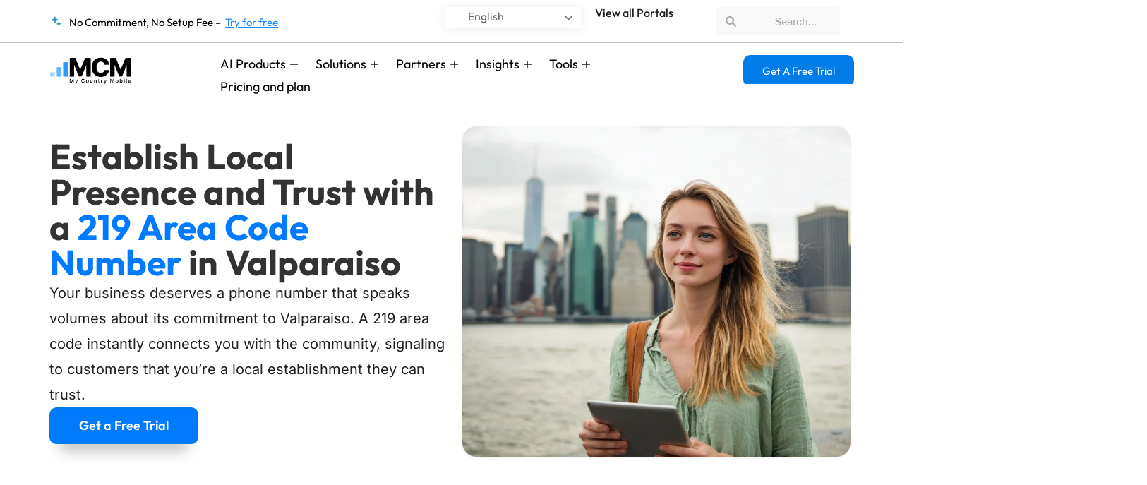

--- FILE ---
content_type: text/javascript
request_url: https://cdn-ikpnncn.nitrocdn.com/aPKVyAlyoRHYikTyLFPVSlzScHeUGVCN/assets/static/optimized/rev-c8e7c1a/www.mycountrymobile.com/wp-content/plugins/did-signup/js/nitro-min-d41d8cd98f00b204e9800998ecf8427e.did-signup.js
body_size: 244
content:
(function(e){"use strict";e(document).ready(function(){e("#did-signup").submit(function(s){s.preventDefault();var i=e(this).serialize();e.ajax({type:"POST",url:did_signup.ajx_url,data:{action:"did_client_signup",form_data:i},dataType:"json",beforeSend:function(){e(".btn-did-signup").prop("disabled",true)},success:function(s){e(".btn-did-signup").prop("disabled",false);if(s.success){e("#did-signup").addClass("inactive");e(".thanks-notification").addClass("active")}else{if(s.user){e(".did-form-group .error-block").html(s.message)}else{e("#form-response").html('<p class="error-block">'+s.message+"</p>")}}},error:function(s){e(".btn-did-signup").prop("disabled",false);e("#form-response").html('<p class="error">There was an error processing the form. Please try again.</p>')}})});const s=document.querySelector("#phone");window.intlTelInput(s,{initialCountry:"us",separateDialCode:true})})})(jQuery);

--- FILE ---
content_type: text/javascript
request_url: https://cdn-ikpnncn.nitrocdn.com/aPKVyAlyoRHYikTyLFPVSlzScHeUGVCN/assets/static/optimized/rev-c8e7c1a/www.mycountrymobile.com/wp-content/plugins/easy-table-of-contents-pro/assets/js/nitro-min-39688137da309368b69ed6390aaff492.eztoc-sticky-hglt.min.js
body_size: 394
content:
jQuery((function(t){var e=t("span.ez-toc-section").toArray(),n=function(e){return e.reduce((function(e,n){return e[n.id]=function(e){return t('.ez-toc-sticky-container .ez-toc-sticky-list a[href="#'+t(e).attr("id")+'"]')}(n),e}),{})}(e),o=t.map(n,(function(t,e){return t})),r=function(){var e=30;"undefined"!=typeof ezTOC&&void 0!==ezTOC.smooth_scroll&&1===parseInt(ezTOC.smooth_scroll)&&(e=void 0!==ezTOC.scroll_offset?parseInt(ezTOC.scroll_offset):30);var n=t("#wpadminbar");n.length&&(e+=n.height());return e}();function i(){var i=function(e,n){var o=t(window).scrollTop()+e+1,r=n[0],i=o-t(r).offset().top;return n.forEach((function(e){var n=o-t(e).offset().top;n>0&&n<i&&(i=n,r=e)})),r}(r,e);if(i){var c=n[i.id];!function(t,e){e.forEach((function(e){t!==e&&e.parent().hasClass("active")&&e.parent().removeClass("active")}))}(c,o),function(e){var n=e.parent();n.hasClass("active")||n.addClass("active");!function(e){!function(e){var n=t(e),o=n.html();n.parent().append('<li id="ez-toc-sticky-height-test" class="active">'+o+"</li>");var r=t("#ez-toc-sticky-height-test"),i=r.height();r.remove(),n.children("ul").first().height()}(e)}(n)}(c)}}e.length>0&&t(".ez-toc-sticky-container").length&&t(window).on("load resize scroll",i)}));

--- FILE ---
content_type: text/javascript
request_url: https://cdn-ikpnncn.nitrocdn.com/aPKVyAlyoRHYikTyLFPVSlzScHeUGVCN/assets/static/optimized/rev-c8e7c1a/www.mycountrymobile.com/wp-content/plugins/bulk-sms-rate/nitro-min-515256a13fd66d71a2887d1dc1ecc93c.sms-rate.js
body_size: 2597
content:
jQuery(document).ready(function(a){var n=.926049;var t=true;var e=0;var i="";function r(){const a=new URLSearchParams(window.location.search);const n=a.get("country");const t={"australia":"AU","falkland-islands":"FK","uruguay":"UY","suriname":"SR","paraguay":"PY","ecuador":"EC","guyana":"GY","bolivia":"BO","venezuela":"VE","colombia":"CO","chile":"CL","brazil":"BR","argentina":"AR","peru":"PE","panama":"PA","costa-rica":"CR","nicaragua":"NI","honduras":"HN","el-salvador":"SV","guatemala":"GT","belize":"BZ","eritrea":"ER","south-africa":"ZA","comoros":"KM","swaziland":"SZ","botswana":"BW","lesotho":"LS","malawi":"MW","namibia":"NA","zimbabwe":"ZW","madagascar":"MG","zambia":"ZM","mozambique":"MZ","burundi":"BI","uganda":"UG","tanzania":"TZ","kenya":"KE","djibouti":"DJ","somalia":"SO","ethiopia":"ET","rwanda":"RW","sudan":"SD","seychelles":"SC","guinea-bissau":"GW","angola":"AO","congo-democratic-republic-of-the":"CD","congo-brazzaville":"CG","gabon":"GA","equatorial-guinea":"GQ","sao-tome-and-principe":"ST","cape-verde":"CV","cameroon":"CM","central-african-republic":"CF","chad":"TD","nigeria":"NG","ghana":"GH","sierra-leone":"SL","liberia":"LR","mauritius":"MU","benin":"BJ","togo":"TG","niger":"NE","burkina-faso":"BF","guinea":"GN","mali":"ML","mauritania":"MR","senegal":"SN","gambia":"GM","libya":"LY","tunisia":"TN","morocco":"MA","algeria":"DZ","egypt":"EG","palau":"PW","marshall-islands":"MH","micronesia":"FM","samoa":"WS","cook-islands":"CK","french-polynesia":"PF","new-caledonia":"NC","kiribati":"KI","wallis-and-futuna-islands":"WF","fiji":"FJ","vanuatu":"VU","solomon-islands":"SB","tonga":"TO","papua-new-guinea":"PG","new-zealand":"NZ","brunei-darussalam":"BN","thailand":"TH","philippines":"PH","maldives":"MV","bangladesh":"BD","taiwan":"TW","china":"CN","laos":"LA","cambodia":"KH","macau":"MO","mexico":"MX","hong-kong":"HK","vietnam":"VN","south-korea":"KR","japan":"JP","turkmenistan":"TM","kyrgyzstan":"KG","tajikistan":"TJ","uzbekistan":"UZ","iran":"IR","nepal":"NP","mongolia":"MN","qatar":"QA","bahrain":"BH","israel":"IL","united-arab-emirates":"AE","india":"IN","oman":"OM","yemen":"YE","saudi-arabia":"SA","kuwait":"KW","iraq":"IQ","syria":"SY","jordan":"JO","lebanon":"LB","myanmar":"MM","sri-lanka":"LK","afghanistan":"AF","pakistan":"PK","bhutan":"BT","kazakhstan":"KZ","azerbaijan":"AZ","trinidad-and-tobago":"TT","haiti":"HT","dominican-republic":"DO","cuba":"CU","dominica":"DM","anguilla":"AI","bahamas":"BS","saint-vincent-and-grenadines":"VC","saint-lucia":"LC","saint-kitts-and-nevis":"KN","montserrat":"MS","grenada":"GD","bermuda":"BM","British-Virgin-Islands":"VG","cayman-islands":"KY","antigua-and-barbuda":"AG","barbados":"BB","jamaica":"JM","united-states":"US","saint-pierre-and-miquelon":"PM","canada":"CA","montenegro":"ME","liechtenstein":"LI","macedonia":"MK","slovenia":"SI","greenland":"GL","faroe-islands":"FO","turkey":"TR","bulgaria":"BG","armenia":"AM","georgia":"GE","cyprus":"CY","malta":"MT","albania":"AL","iceland":"IS","ireland":"IE","luxembourg":"LU","portugal":"PT","gibraltar":"GI","poland":"PL","moldova":"MD","belarus":"BY","ukraine":"UA","russia":"RU","estonia":"EE","latvia":"LV","lithuania":"LT","finland":"FI","norway":"NO","sweden":"SE","denmark":"DK","austria":"AT","slovakia":"SK","czech-republic":"CZ","switzerland":"CH","romania":"RO","italy":"IT","kosovo":"XK","serbia":"RS","croatia":"HR","bosnia-and-herzegovina":"BA","hungary":"HU","andorra":"AD","monaco":"MC","belgium":"BE","netherlands":"NL","greece":"GR","united-kingdom":"GB","spain":"ES","france":"FR","germany":"DE"};if(n&&t[n.toLowerCase()]){console.log("Found country in URL params:",n);return t[n.toLowerCase()]}const e=window.location.pathname;const i=e.match(/\/sending-bulk-sms\/([^/]+)/);if(i&&i[1]){const a=i[1].toLowerCase();if(t[a]){console.log("Found country in path:",a);return t[a]}}console.log("No country found, defaulting to US");return"US"}jQuery(document).ready(function(a){a("#sms-rate-country").select2({templateResult:s,templateSelection:s,width:"100%"});function n(){const n=r();console.log("Setting initial country:",n);setTimeout(()=>{a("#sms-rate-country").val(n).trigger("change");console.log("Country set to:",a("#sms-rate-country").val())},100)}n();window.addEventListener("popstate",function(){n()})});function s(n){if(!n.id){return n.text}var t=n.element.getAttribute("data-iso").toLowerCase();var e=a('<span><span class="flag-icon flag-icon-'+t+'"></span> '+n.text+"</span>");return e}function o(n){a.ajax({url:smsRateAjax.ajax_url,type:"POST",data:{action:"get_sms_rate",country:n},success:function(n){if(n.success){e=parseFloat(n.data.rate);var t=a("#sms-rate-country option:selected").text();a(".selected-country-name").text(t);u()}else{resetRateDisplay()}}})}a("#sms-rate-country").on("change",function(){var n=a(this).val();var t=a(this).find("option:selected").text();a(".selected-country-name").text(t);o(n)});function u(){var i=t?"$":"€";var r=t?e:e*n;a(".bulksmsrate-rate-per-sms").each(function(){a(this).text(i+r.toFixed(4))});a(".dynamic-rate-per-sms").text(i+r.toFixed(4));a(".bulksmsrate-amount").each(function(){var n=a(this).data("amount");a(this).text(i+n)});a(".bulksmsrate-custom-amount").attr("placeholder",i+" Custom Amount");l()}function l(){a("tr").each(function(){var n=parseInt(a(this).find(".bulksmsrate-amount").data("amount"))||parseInt(a(".bulksmsrate-custom-amount").val());var t=parseFloat(a(this).find(".bulksmsrate-rate-per-sms").text().replace(/[^0-9.]/g,""));if(!isNaN(n)&&!isNaN(t)){var e=Math.floor(n/t);a(this).find(".bulksmsrate-number-of-sms").text(e)}})}a('input[name="sms-rate-currency"]').change(function(){t=a(this).val()==="USD";u()});a("#sms-rate-country").change(function(){var n=a(this).val();o(n)});a(".bulksmsrate-custom-amount").on("input",function(){var n=a(this).val().replace(/[^0-9]/g,"");a(this).val(n);l()});a(".bulksmsrate-custom-amount").on("blur",function(){var n=parseInt(a(this).val());if(n<5||isNaN(n)){a(this).val(5)}});a('input[name="sms-rate-currency"]').change(function(){t=a(this).val()==="USD";var n=t?"$":"€";a(".currency-symbol").text(n);a(".bulksmsrate-custom-amount").attr("placeholder",n+" Custom Amount")});a(".currency-symbol").text(t?"$":"€");a("#sms-rate-country").val("US").trigger("change")});

--- FILE ---
content_type: text/javascript
request_url: https://cdn-ikpnncn.nitrocdn.com/aPKVyAlyoRHYikTyLFPVSlzScHeUGVCN/assets/static/optimized/rev-c8e7c1a/www.mycountrymobile.com/wp-content/plugins/did-signup/intl-tel/js/nitro-min-d4d009f105bbb43ac34bbadde940dd59.intlTelInput.min.js
body_size: 10634
content:
/*
 * International Telephone Input v23.6.1
 * https://github.com/jackocnr/intl-tel-input.git
 * Licensed under the MIT license
 */

// UMD
(function(factory) {
  if (typeof module === 'object' && module.exports) {
    module.exports = factory();
  } else {
    window.intlTelInput = factory();
  }
}(() => {

var factoryOutput=(()=>{var I=Object.defineProperty;var M=Object.getOwnPropertyDescriptor;var x=Object.getOwnPropertyNames;var P=Object.prototype.hasOwnProperty;var H=(l,t)=>{for(var e in t)I(l,e,{get:t[e],enumerable:!0})},O=(l,t,e,i)=>{if(t&&typeof t=="object"||typeof t=="function")for(let n of x(t))!P.call(l,n)&&n!==e&&I(l,n,{get:()=>t[n],enumerable:!(i=M(t,n))||i.enumerable});return l};var R=l=>O(I({},"__esModule",{value:!0}),l);var U={};H(U,{Iti:()=>_,default:()=>K});var T=[["af","93"],["al","355"],["dz","213"],["as","1",5,["684"]],["ad","376"],["ao","244"],["ai","1",6,["264"]],["ag","1",7,["268"]],["ar","54"],["am","374"],["aw","297"],["ac","247"],["au","61",0],["at","43"],["az","994"],["bs","1",8,["242"]],["bh","973"],["bd","880"],["bb","1",9,["246"]],["by","375"],["be","32"],["bz","501"],["bj","229"],["bm","1",10,["441"]],["bt","975"],["bo","591"],["ba","387"],["bw","267"],["br","55"],["io","246"],["vg","1",11,["284"]],["bn","673"],["bg","359"],["bf","226"],["bi","257"],["kh","855"],["cm","237"],["ca","1",1,["204","226","236","249","250","263","289","306","343","354","365","367","368","382","387","403","416","418","428","431","437","438","450","584","468","474","506","514","519","548","579","581","584","587","604","613","639","647","672","683","705","709","742","753","778","780","782","807","819","825","867","873","879","902","905"]],["cv","238"],["bq","599",1,["3","4","7"]],["ky","1",12,["345"]],["cf","236"],["td","235"],["cl","56"],["cn","86"],["cx","61",2,["89164"]],["cc","61",1,["89162"]],["co","57"],["km","269"],["cg","242"],["cd","243"],["ck","682"],["cr","506"],["ci","225"],["hr","385"],["cu","53"],["cw","599",0],["cy","357"],["cz","420"],["dk","45"],["dj","253"],["dm","1",13,["767"]],["do","1",2,["809","829","849"]],["ec","593"],["eg","20"],["sv","503"],["gq","240"],["er","291"],["ee","372"],["sz","268"],["et","251"],["fk","500"],["fo","298"],["fj","679"],["fi","358",0],["fr","33"],["gf","594"],["pf","689"],["ga","241"],["gm","220"],["ge","995"],["de","49"],["gh","233"],["gi","350"],["gr","30"],["gl","299"],["gd","1",14,["473"]],["gp","590",0],["gu","1",15,["671"]],["gt","502"],["gg","44",1,["1481","7781","7839","7911"]],["gn","224"],["gw","245"],["gy","592"],["ht","509"],["hn","504"],["hk","852"],["hu","36"],["is","354"],["in","91"],["id","62"],["ir","98"],["iq","964"],["ie","353"],["im","44",2,["1624","74576","7524","7924","7624"]],["il","972"],["it","39",0],["jm","1",4,["876","658"]],["jp","81"],["je","44",3,["1534","7509","7700","7797","7829","7937"]],["jo","962"],["kz","7",1,["33","7"]],["ke","254"],["ki","686"],["xk","383"],["kw","965"],["kg","996"],["la","856"],["lv","371"],["lb","961"],["ls","266"],["lr","231"],["ly","218"],["li","423"],["lt","370"],["lu","352"],["mo","853"],["mg","261"],["mw","265"],["my","60"],["mv","960"],["ml","223"],["mt","356"],["mh","692"],["mq","596"],["mr","222"],["mu","230"],["yt","262",1,["269","639"]],["mx","52"],["fm","691"],["md","373"],["mc","377"],["mn","976"],["me","382"],["ms","1",16,["664"]],["ma","212",0],["mz","258"],["mm","95"],["na","264"],["nr","674"],["np","977"],["nl","31"],["nc","687"],["nz","64"],["ni","505"],["ne","227"],["ng","234"],["nu","683"],["nf","672"],["kp","850"],["mk","389"],["mp","1",17,["670"]],["no","47",0],["om","968"],["pk","92"],["pw","680"],["ps","970"],["pa","507"],["pg","675"],["py","595"],["pe","51"],["ph","63"],["pl","48"],["pt","351"],["pr","1",3,["787","939"]],["qa","974"],["re","262",0],["ro","40"],["ru","7",0],["rw","250"],["ws","685"],["sm","378"],["st","239"],["sa","966"],["sn","221"],["rs","381"],["sc","248"],["sl","232"],["sg","65"],["sx","1",21,["721"]],["sk","421"],["si","386"],["sb","677"],["so","252"],["za","27"],["kr","82"],["ss","211"],["es","34"],["lk","94"],["bl","590",1],["sh","290"],["kn","1",18,["869"]],["lc","1",19,["758"]],["mf","590",2],["pm","508"],["vc","1",20,["784"]],["sd","249"],["sr","597"],["sj","47",1,["79"]],["se","46"],["ch","41"],["sy","963"],["tw","886"],["tj","992"],["tz","255"],["th","66"],["tl","670"],["tg","228"],["tk","690"],["to","676"],["tt","1",22,["868"]],["tn","216"],["tr","90"],["tm","993"],["tc","1",23,["649"]],["tv","688"],["ug","256"],["ua","380"],["ae","971"],["gb","44",0],["us","1",0],["uy","598"],["vi","1",24,["340"]],["uz","998"],["vu","678"],["va","39",1,["06698"]],["ve","58"],["vn","84"],["wf","681"],["eh","212",1,["5288","5289"]],["ye","967"],["zm","260"],["zw","263"],["ax","358",1,["18"]]],E=[];for(let l=0;l<T.length;l++){let t=T[l];E[l]={name:"",iso2:t[0],dialCode:t[1],priority:t[2]||0,areaCodes:t[3]||null,nodeById:{}}}var f=E;var D={ad:"Andorra",ae:"United Arab Emirates",af:"Afghanistan",ag:"Antigua & Barbuda",ai:"Anguilla",al:"Albania",am:"Armenia",ao:"Angola",aq:"Antarctica",ar:"Argentina",as:"American Samoa",at:"Austria",au:"Australia",aw:"Aruba",ax:"\xC5land Islands",az:"Azerbaijan",ba:"Bosnia & Herzegovina",bb:"Barbados",bd:"Bangladesh",be:"Belgium",bf:"Burkina Faso",bg:"Bulgaria",bh:"Bahrain",bi:"Burundi",bj:"Benin",bl:"St. Barth\xE9lemy",bm:"Bermuda",bn:"Brunei",bo:"Bolivia",bq:"Caribbean Netherlands",br:"Brazil",bs:"Bahamas",bt:"Bhutan",bv:"Bouvet Island",bw:"Botswana",by:"Belarus",bz:"Belize",ca:"Canada",cc:"Cocos (Keeling) Islands",cd:"Congo - Kinshasa",cf:"Central African Republic",cg:"Congo - Brazzaville",ch:"Switzerland",ci:"C\xF4te d\u2019Ivoire",ck:"Cook Islands",cl:"Chile",cm:"Cameroon",cn:"China",co:"Colombia",cr:"Costa Rica",cu:"Cuba",cv:"Cape Verde",cw:"Cura\xE7ao",cx:"Christmas Island",cy:"Cyprus",cz:"Czechia",de:"Germany",dj:"Djibouti",dk:"Denmark",dm:"Dominica",do:"Dominican Republic",dz:"Algeria",ec:"Ecuador",ee:"Estonia",eg:"Egypt",eh:"Western Sahara",er:"Eritrea",es:"Spain",et:"Ethiopia",fi:"Finland",fj:"Fiji",fk:"Falkland Islands",fm:"Micronesia",fo:"Faroe Islands",fr:"France",ga:"Gabon",gb:"United Kingdom",gd:"Grenada",ge:"Georgia",gf:"French Guiana",gg:"Guernsey",gh:"Ghana",gi:"Gibraltar",gl:"Greenland",gm:"Gambia",gn:"Guinea",gp:"Guadeloupe",gq:"Equatorial Guinea",gr:"Greece",gs:"South Georgia & South Sandwich Islands",gt:"Guatemala",gu:"Guam",gw:"Guinea-Bissau",gy:"Guyana",hk:"Hong Kong SAR China",hm:"Heard & McDonald Islands",hn:"Honduras",hr:"Croatia",ht:"Haiti",hu:"Hungary",id:"Indonesia",ie:"Ireland",il:"Israel",im:"Isle of Man",in:"India",io:"British Indian Ocean Territory",iq:"Iraq",ir:"Iran",is:"Iceland",it:"Italy",je:"Jersey",jm:"Jamaica",jo:"Jordan",jp:"Japan",ke:"Kenya",kg:"Kyrgyzstan",kh:"Cambodia",ki:"Kiribati",km:"Comoros",kn:"St. Kitts & Nevis",kp:"North Korea",kr:"South Korea",kw:"Kuwait",ky:"Cayman Islands",kz:"Kazakhstan",la:"Laos",lb:"Lebanon",lc:"St. Lucia",li:"Liechtenstein",lk:"Sri Lanka",lr:"Liberia",ls:"Lesotho",lt:"Lithuania",lu:"Luxembourg",lv:"Latvia",ly:"Libya",ma:"Morocco",mc:"Monaco",md:"Moldova",me:"Montenegro",mf:"St. Martin",mg:"Madagascar",mh:"Marshall Islands",mk:"North Macedonia",ml:"Mali",mm:"Myanmar (Burma)",mn:"Mongolia",mo:"Macao SAR China",mp:"Northern Mariana Islands",mq:"Martinique",mr:"Mauritania",ms:"Montserrat",mt:"Malta",mu:"Mauritius",mv:"Maldives",mw:"Malawi",mx:"Mexico",my:"Malaysia",mz:"Mozambique",na:"Namibia",nc:"New Caledonia",ne:"Niger",nf:"Norfolk Island",ng:"Nigeria",ni:"Nicaragua",nl:"Netherlands",no:"Norway",np:"Nepal",nr:"Nauru",nu:"Niue",nz:"New Zealand",om:"Oman",pa:"Panama",pe:"Peru",pf:"French Polynesia",pg:"Papua New Guinea",ph:"Philippines",pk:"Pakistan",pl:"Poland",pm:"St. Pierre & Miquelon",pn:"Pitcairn Islands",pr:"Puerto Rico",ps:"Palestinian Territories",pt:"Portugal",pw:"Palau",py:"Paraguay",qa:"Qatar",re:"R\xE9union",ro:"Romania",rs:"Serbia",ru:"Russia",rw:"Rwanda",sa:"Saudi Arabia",sb:"Solomon Islands",sc:"Seychelles",sd:"Sudan",se:"Sweden",sg:"Singapore",sh:"St. Helena",si:"Slovenia",sj:"Svalbard & Jan Mayen",sk:"Slovakia",sl:"Sierra Leone",sm:"San Marino",sn:"Senegal",so:"Somalia",sr:"Suriname",ss:"South Sudan",st:"S\xE3o Tom\xE9 & Pr\xEDncipe",sv:"El Salvador",sx:"Sint Maarten",sy:"Syria",sz:"Eswatini",tc:"Turks & Caicos Islands",td:"Chad",tf:"French Southern Territories",tg:"Togo",th:"Thailand",tj:"Tajikistan",tk:"Tokelau",tl:"Timor-Leste",tm:"Turkmenistan",tn:"Tunisia",to:"Tonga",tr:"Turkey",tt:"Trinidad & Tobago",tv:"Tuvalu",tw:"Taiwan",tz:"Tanzania",ua:"Ukraine",ug:"Uganda",um:"U.S. Outlying Islands",us:"United States",uy:"Uruguay",uz:"Uzbekistan",va:"Vatican City",vc:"St. Vincent & Grenadines",ve:"Venezuela",vg:"British Virgin Islands",vi:"U.S. Virgin Islands",vn:"Vietnam",vu:"Vanuatu",wf:"Wallis & Futuna",ws:"Samoa",ye:"Yemen",yt:"Mayotte",za:"South Africa",zm:"Zambia",zw:"Zimbabwe"};var S={selectedCountryAriaLabel:"Selected country",noCountrySelected:"No country selected",countryListAriaLabel:"List of countries",searchPlaceholder:"Search",zeroSearchResults:"No results found",oneSearchResult:"1 result found",multipleSearchResults:"${count} results found",ac:"Ascension Island",xk:"Kosovo"};var w={...D,...S};for(let l=0;l<f.length;l++)f[l].name=w[f[l].iso2];var z=0,N={allowDropdown:!0,autoPlaceholder:"polite",containerClass:"",countryOrder:null,countrySearch:!0,customPlaceholder:null,dropdownContainer:null,excludeCountries:[],fixDropdownWidth:!0,formatAsYouType:!0,formatOnDisplay:!0,geoIpLookup:null,hiddenInput:null,i18n:{},initialCountry:"",nationalMode:!0,onlyCountries:[],placeholderNumberType:"MOBILE",showFlags:!0,separateDialCode:!1,strictMode:!1,useFullscreenPopup:typeof navigator<"u"&&typeof window<"u"?/Android.+Mobile|webOS|iPhone|iPod|BlackBerry|IEMobile|Opera Mini/i.test(navigator.userAgent)||window.innerWidth<=500:!1,utilsScript:"",validationNumberType:"MOBILE"},F=["800","822","833","844","855","866","877","880","881","882","883","884","885","886","887","888","889"],v=l=>l.replace(/\D/g,""),k=(l="")=>l.normalize("NFD").replace(/[\u0300-\u036f]/g,"").toLowerCase(),A=l=>{let t=v(l);if(t.charAt(0)==="1"){let e=t.substr(1,3);return F.indexOf(e)!==-1}return!1},j=(l,t,e,i)=>{if(e===0&&!i)return 0;let n=0;for(let s=0;s<t.length;s++){if(/[+0-9]/.test(t[s])&&n++,n===l&&!i)return s+1;if(i&&n===l+1)return s}return t.length},c=(l,t,e)=>{let i=document.createElement(l);return t&&Object.entries(t).forEach(([n,s])=>i.setAttribute(n,s)),e&&e.appendChild(i),i},b=l=>{let{instances:t}=a;Object.values(t).forEach(e=>e[l]())},_=class{constructor(t,e={}){this.id=z++,this.a=t,this.c=null,this.d=Object.assign({},N,e),this.e=!!t.getAttribute("placeholder")}_init(){this.d.useFullscreenPopup&&(this.d.fixDropdownWidth=!1),this.d.separateDialCode&&(this.d.allowDropdown=!0,this.d.nationalMode=!1,this.d.countrySearch=!0),!this.d.showFlags&&!this.d.separateDialCode&&(this.d.nationalMode=!1),this.d.useFullscreenPopup&&!this.d.dropdownContainer&&(this.d.dropdownContainer=document.body),this.isAndroid=typeof navigator<"u"?/Android/i.test(navigator.userAgent):!1,this.isRTL=!!this.a.closest("[dir=rtl]"),this.d.separateDialCode&&(this.isRTL?this.originalPaddingRight=this.a.style.paddingRight:this.originalPaddingLeft=this.a.style.paddingLeft),this.d.i18n={...w,...this.d.i18n};let t=new Promise((i,n)=>{this.h=i,this.i=n}),e=new Promise((i,n)=>{this.i0=i,this.i1=n});this.promise=Promise.all([t,e]),this.s={},this._b(),this._f(),this._h(),this._i(),this._i3()}_b(){this._d(),this._d2(),this._d0(),this.d.countryOrder&&(this.d.countryOrder=this.d.countryOrder.map(t=>t.toLowerCase())),this._sortCountries()}_sortCountries(){this.p.sort((t,e)=>{let{countryOrder:i}=this.d;if(i){let n=i.indexOf(t.iso2),s=i.indexOf(e.iso2),o=n>-1,r=s>-1;if(o||r)return o&&r?n-s:o?-1:1}return t.name<e.name?-1:t.name>e.name?1:0})}_c(t,e,i){e.length>this.dialCodeMaxLen&&(this.dialCodeMaxLen=e.length),this.q.hasOwnProperty(e)||(this.q[e]=[]);for(let s=0;s<this.q[e].length;s++)if(this.q[e][s]===t)return;let n=i!==void 0?i:this.q[e].length;this.q[e][n]=t}_d(){let{onlyCountries:t,excludeCountries:e}=this.d;if(t.length){let i=t.map(n=>n.toLowerCase());this.p=f.filter(n=>i.indexOf(n.iso2)>-1)}else if(e.length){let i=e.map(n=>n.toLowerCase());this.p=f.filter(n=>i.indexOf(n.iso2)===-1)}else this.p=f}_d0(){for(let t=0;t<this.p.length;t++){let e=this.p[t].iso2.toLowerCase();this.d.i18n.hasOwnProperty(e)&&(this.p[t].name=this.d.i18n[e])}}_d2(){this.dialCodes={},this.dialCodeMaxLen=0,this.q={};for(let t=0;t<this.p.length;t++){let e=this.p[t];this.dialCodes[e.dialCode]||(this.dialCodes[e.dialCode]=!0),this._c(e.iso2,e.dialCode,e.priority)}for(let t=0;t<this.p.length;t++){let e=this.p[t];if(e.areaCodes){let i=this.q[e.dialCode][0];for(let n=0;n<e.areaCodes.length;n++){let s=e.areaCodes[n];for(let o=1;o<s.length;o++){let r=e.dialCode+s.substr(0,o);this._c(i,r),this._c(e.iso2,r)}this._c(e.iso2,e.dialCode+s)}}}}_f(){this.a.classList.add("iti__tel-input"),!this.a.hasAttribute("autocomplete")&&!(this.a.form&&this.a.form.hasAttribute("autocomplete"))&&this.a.setAttribute("autocomplete","off");let{allowDropdown:t,separateDialCode:e,showFlags:i,containerClass:n,hiddenInput:s,dropdownContainer:o,fixDropdownWidth:r,useFullscreenPopup:u,countrySearch:h,i18n:g}=this.d,d="iti";t&&(d+=" iti--allow-dropdown"),i&&(d+=" iti--show-flags"),n&&(d+=` ${n}`),u||(d+=" iti--inline-dropdown");let p=c("div",{class:d});if(this.a.parentNode?.insertBefore(p,this.a),t||i){this.k=c("div",{class:"iti__country-container"},p),t?(this.selectedCountry=c("button",{type:"button",class:"iti__selected-country","aria-expanded":"false","aria-label":this.d.i18n.selectedCountryAriaLabel,"aria-haspopup":"true","aria-controls":`iti-${this.id}__dropdown-content`,role:"combobox"},this.k),this.a.disabled&&this.selectedCountry.setAttribute("disabled","true")):this.selectedCountry=c("div",{class:"iti__selected-country"},this.k);let m=c("div",{class:"iti__selected-country-primary"},this.selectedCountry);if(this.l=c("div",null,m),this.selectedCountryA11yText=c("span",{class:"iti__a11y-text"},this.l),t&&(this.u=c("div",{class:"iti__arrow","aria-hidden":"true"},m)),e&&(this.t=c("div",{class:"iti__selected-dial-code"},this.selectedCountry)),t){let y=r?"":"iti--flexible-dropdown-width";if(this.dropdownContent=c("div",{id:`iti-${this.id}__dropdown-content`,class:`iti__dropdown-content iti__hide ${y}`}),h&&(this.searchInput=c("input",{type:"text",class:"iti__search-input",placeholder:g.searchPlaceholder,role:"combobox","aria-expanded":"true","aria-label":g.searchPlaceholder,"aria-controls":`iti-${this.id}__country-listbox`,"aria-autocomplete":"list",autocomplete:"off"},this.dropdownContent),this.searchResultsA11yText=c("span",{class:"iti__a11y-text"},this.dropdownContent)),this.countryList=c("ul",{class:"iti__country-list",id:`iti-${this.id}__country-listbox`,role:"listbox","aria-label":g.countryListAriaLabel},this.dropdownContent),this._g(),h&&this._p4(),o){let C="iti iti--container";u?C+=" iti--fullscreen-popup":C+=" iti--inline-dropdown",this.dropdown=c("div",{class:C}),this.dropdown.appendChild(this.dropdownContent)}else this.k.appendChild(this.dropdownContent)}}if(p.appendChild(this.a),s){let m=this.a.getAttribute("name")||"",y=s(m);y.phone&&(this.hiddenInput=c("input",{type:"hidden",name:y.phone}),p.appendChild(this.hiddenInput)),y.country&&(this.hiddenInputCountry=c("input",{type:"hidden",name:y.country}),p.appendChild(this.hiddenInputCountry))}}_g(){for(let t=0;t<this.p.length;t++){let e=this.p[t],i=t===0?"iti__highlight":"",n=c("li",{id:`iti-${this.id}__item-${e.iso2}`,class:`iti__country ${i}`,tabindex:"-1",role:"option","data-dial-code":e.dialCode,"data-country-code":e.iso2,"aria-selected":"false"},this.countryList);e.nodeById[this.id]=n;let s="";this.d.showFlags&&(s+=`<div class='iti__flag-box'><div class='iti__flag iti__${e.iso2}'></div></div>`),s+=`<span class='iti__country-name'>${e.name}</span>`,s+=`<span class='iti__dial-code'>+${e.dialCode}</span>`,n.insertAdjacentHTML("beforeend",s)}}_h(t=!1){let e=this.a.getAttribute("value"),i=this.a.value,s=e&&e.charAt(0)==="+"&&(!i||i.charAt(0)!=="+")?e:i,o=this._5(s),r=A(s),{initialCountry:u,geoIpLookup:h}=this.d,g=u==="auto"&&h;if(o&&!r)this._v(s);else if(!g||t){let d=u?u.toLowerCase():"";d&&this._y(d,!0)?this._z(d):o&&r?this._z("us"):this._z()}s&&this._u(s)}_i(){this._j(),this.d.allowDropdown&&this._i2(),(this.hiddenInput||this.hiddenInputCountry)&&this.a.form&&this._i0()}_i0(){this._a14=()=>{this.hiddenInput&&(this.hiddenInput.value=this.getNumber()),this.hiddenInputCountry&&(this.hiddenInputCountry.value=this.getSelectedCountryData().iso2||"")},this.a.form?.addEventListener("submit",this._a14)}_i2(){this._a9=e=>{this.dropdownContent.classList.contains("iti__hide")?this.a.focus():e.preventDefault()};let t=this.a.closest("label");t&&t.addEventListener("click",this._a9),this._a10=()=>{this.dropdownContent.classList.contains("iti__hide")&&!this.a.disabled&&!this.a.readOnly&&this._n()},this.selectedCountry.addEventListener("click",this._a10),this._a11=e=>{this.dropdownContent.classList.contains("iti__hide")&&["ArrowUp","ArrowDown"," ","Enter"].includes(e.key)&&(e.preventDefault(),e.stopPropagation(),this._n()),e.key==="Tab"&&this._2()},this.k.addEventListener("keydown",this._a11)}_i3(){let{utilsScript:t,initialCountry:e,geoIpLookup:i}=this.d;t&&!a.utils?a.documentReady()?a.loadUtils(t):window.addEventListener("load",()=>{a.loadUtils(t)}):this.i0(),e==="auto"&&i&&!this.s.iso2?this._i4():this.h()}_i4(){a.autoCountry?this.handleAutoCountry():a.startedLoadingAutoCountry||(a.startedLoadingAutoCountry=!0,typeof this.d.geoIpLookup=="function"&&this.d.geoIpLookup((t="")=>{let e=t.toLowerCase();e&&this._y(e,!0)?(a.autoCountry=e,setTimeout(()=>b("handleAutoCountry"))):(this._h(!0),b("rejectAutoCountryPromise"))},()=>{this._h(!0),b("rejectAutoCountryPromise")}))}_j(){let{strictMode:t,formatAsYouType:e,separateDialCode:i,formatOnDisplay:n}=this.d,s=!1,o=()=>{this._n(),this.searchInput.value="+",this._p3("",!0)};this._a12=r=>{if(this.isAndroid&&r?.data==="+"&&i){let d=this.a.selectionStart||0,p=this.a.value.substring(0,d-1),m=this.a.value.substring(d);this.a.value=p+m,o();return}this._v(this.a.value)&&this._8();let u=r?.data&&/[^+0-9]/.test(r.data),h=r?.inputType==="insertFromPaste"&&this.a.value;u||h&&!t?s=!0:/[^+0-9]/.test(this.a.value)||(s=!1);let g=r?.detail&&r.detail.isSetNumber&&!n;if(e&&!s&&!g){let d=this.a.selectionStart||0,m=this.a.value.substring(0,d).replace(/[^+0-9]/g,"").length,y=r?.inputType==="deleteContentForward",C=this._9(),L=j(m,C,d,y);this.a.value=C,this.a.setSelectionRange(L,L)}},this.a.addEventListener("input",this._a12),(t||i)&&(this._handleKeydownEvent=r=>{if(r.key&&r.key.length===1&&!r.altKey&&!r.ctrlKey&&!r.metaKey){if(i&&r.key==="+"){r.preventDefault(),o();return}if(t){let u=this.a.selectionStart===0&&r.key==="+",h=/^[0-9]$/.test(r.key),g=u||h,d=this._6(),p=a.utils.getCoreNumber(d,this.s.iso2),m=this.maxCoreNumberLength&&p.length>=this.maxCoreNumberLength,y=this.a.value.substring(this.a.selectionStart,this.a.selectionEnd),C=/\d/.test(y);(!g||m&&!C)&&r.preventDefault()}}},this.a.addEventListener("keydown",this._handleKeydownEvent))}_j2(t){let e=parseInt(this.a.getAttribute("maxlength")||"",10);return e&&t.length>e?t.substr(0,e):t}_trigger(t,e={}){let i=new CustomEvent(t,{bubbles:!0,cancelable:!0,detail:e});this.a.dispatchEvent(i)}_n(){let{fixDropdownWidth:t,countrySearch:e}=this.d;if(t&&(this.dropdownContent.style.width=`${this.a.offsetWidth}px`),this.dropdownContent.classList.remove("iti__hide"),this.selectedCountry.setAttribute("aria-expanded","true"),this._o(),e){let i=this.countryList.firstElementChild;i&&(this._x(i,!1),this.countryList.scrollTop=0),this.searchInput.focus()}this._p(),this.u.classList.add("iti__arrow--up"),this._trigger("open:countrydropdown")}_o(){if(this.d.dropdownContainer&&this.d.dropdownContainer.appendChild(this.dropdown),!this.d.useFullscreenPopup){let t=this.a.getBoundingClientRect(),e=this.a.offsetHeight;this.d.dropdownContainer&&(this.dropdown.style.top=`${t.top+e}px`,this.dropdown.style.left=`${t.left}px`,this._a4=()=>this._2(),window.addEventListener("scroll",this._a4))}}_p(){this._a0=n=>{let s=n.target?.closest(".iti__country");s&&this._x(s,!1)},this.countryList.addEventListener("mouseover",this._a0),this._a1=n=>{let s=n.target?.closest(".iti__country");s&&this._1(s)},this.countryList.addEventListener("click",this._a1);let t=!0;this._a2=()=>{t||this._2(),t=!1},document.documentElement.addEventListener("click",this._a2);let e="",i=null;if(this._a3=n=>{["ArrowUp","ArrowDown","Enter","Escape"].includes(n.key)&&(n.preventDefault(),n.stopPropagation(),n.key==="ArrowUp"||n.key==="ArrowDown"?this._q(n.key):n.key==="Enter"?this._r():n.key==="Escape"&&this._2()),!this.d.countrySearch&&/^[a-zA-ZÀ-ÿа-яА-Я ]$/.test(n.key)&&(n.stopPropagation(),i&&clearTimeout(i),e+=n.key.toLowerCase(),this._searchForCountry(e),i=setTimeout(()=>{e=""},1e3))},document.addEventListener("keydown",this._a3),this.d.countrySearch){let n=()=>{let o=this.searchInput.value.trim();o?this._p3(o):this._p3("",!0)},s=null;this._a7=()=>{s&&clearTimeout(s),s=setTimeout(()=>{n(),s=null},100)},this.searchInput.addEventListener("input",this._a7),this.searchInput.addEventListener("click",o=>o.stopPropagation())}}_searchForCountry(t){for(let e=0;e<this.p.length;e++){let i=this.p[e];if(i.name.substr(0,t.length).toLowerCase()===t){let s=i.nodeById[this.id];this._x(s,!1),this._3(s);break}}}_p3(t,e=!1){let i=!0;this.countryList.innerHTML="";let n=k(t);for(let s=0;s<this.p.length;s++){let o=this.p[s],r=k(o.name),u=`+${o.dialCode}`;if(e||r.includes(n)||u.includes(n)||o.iso2.includes(n)){let h=o.nodeById[this.id];h&&this.countryList.appendChild(h),i&&(this._x(h,!1),i=!1)}}i&&this._x(null,!1),this.countryList.scrollTop=0,this._p4()}_p4(){let{i18n:t}=this.d,e=this.countryList.childElementCount,i;e===0?i=t.zeroSearchResults:e===1?i=t.oneSearchResult:i=t.multipleSearchResults.replace("${count}",e.toString()),this.searchResultsA11yText.textContent=i}_q(t){let e=t==="ArrowUp"?this.c?.previousElementSibling:this.c?.nextElementSibling;!e&&this.countryList.childElementCount>1&&(e=t==="ArrowUp"?this.countryList.lastElementChild:this.countryList.firstElementChild),e&&(this._3(e),this._x(e,!1))}_r(){this.c&&this._1(this.c)}_u(t){let e=t;if(this.d.formatOnDisplay&&a.utils&&this.s){let i=this.d.nationalMode||e.charAt(0)!=="+"&&!this.d.separateDialCode,{NATIONAL:n,INTERNATIONAL:s}=a.utils.numberFormat,o=i?n:s;e=a.utils.formatNumber(e,this.s.iso2,o)}e=this._7(e),this.a.value=e}_v(t){let e=t.indexOf("+"),i=e?t.substring(e):t,n=this.s.dialCode;i&&n==="1"&&i.charAt(0)!=="+"&&(i.charAt(0)!=="1"&&(i=`1${i}`),i=`+${i}`),this.d.separateDialCode&&n&&i.charAt(0)!=="+"&&(i=`+${n}${i}`);let o=this._5(i,!0),r=v(i),u=null;if(o){let h=this.q[v(o)],g=h.indexOf(this.s.iso2)!==-1&&r.length<=o.length-1;if(!(n==="1"&&A(r))&&!g){for(let p=0;p<h.length;p++)if(h[p]){u=h[p];break}}}else i.charAt(0)==="+"&&r.length?u="":(!i||i==="+")&&!this.s.iso2&&(u=this.j);return u!==null?this._z(u):!1}_x(t,e){let i=this.c;if(i&&(i.classList.remove("iti__highlight"),i.setAttribute("aria-selected","false")),this.c=t,this.c){this.c.classList.add("iti__highlight"),this.c.setAttribute("aria-selected","true");let n=this.c.getAttribute("id")||"";this.selectedCountry.setAttribute("aria-activedescendant",n),this.d.countrySearch&&this.searchInput.setAttribute("aria-activedescendant",n)}e&&this.c.focus()}_y(t,e){for(let i=0;i<this.p.length;i++)if(this.p[i].iso2===t)return this.p[i];if(e)return null;throw new Error(`No country data for '${t}'`)}_z(t){let{separateDialCode:e,showFlags:i,i18n:n}=this.d,s=this.s.iso2?this.s:{};if(this.s=t?this._y(t,!1)||{}:{},this.s.iso2&&(this.j=this.s.iso2),this.l){let o="",r="";t&&i?(o=`iti__flag iti__${t}`,r=`${this.s.name} +${this.s.dialCode}`):(o="iti__flag iti__globe",r=n.noCountrySelected),this.l.className=o,this.selectedCountryA11yText.textContent=r}if(this._z3(t,e),e){let o=this.s.dialCode?`+${this.s.dialCode}`:"";this.t.innerHTML=o;let u=(this.selectedCountry.offsetWidth||this._z2())+8;this.isRTL?this.a.style.paddingRight=`${u}px`:this.a.style.paddingLeft=`${u}px`}return this._0(),this._updateMaxLength(),s.iso2!==t}_updateMaxLength(){let{strictMode:t,placeholderNumberType:e,validationNumberType:i}=this.d;if(t&&a.utils)if(this.s.iso2){let n=a.utils.numberType[e],s=a.utils.getExampleNumber(this.s.iso2,!1,n,!0),o=s;for(;a.utils.isPossibleNumber(s,this.s.iso2,i);)o=s,s+="0";let r=a.utils.getCoreNumber(o,this.s.iso2);this.maxCoreNumberLength=r.length}else this.maxCoreNumberLength=null}_z3(t=null,e){if(!this.selectedCountry)return;let i;t&&!e?i=`${this.s.name}: +${this.s.dialCode}`:t?i=this.s.name:i="Unknown",this.selectedCountry.setAttribute("title",i)}_z2(){if(this.a.parentNode){let t=this.a.parentNode.cloneNode(!1);t.style.visibility="hidden",document.body.appendChild(t);let e=this.k.cloneNode();t.appendChild(e);let i=this.selectedCountry.cloneNode(!0);e.appendChild(i);let n=i.offsetWidth;return document.body.removeChild(t),n}return 0}_0(){let{autoPlaceholder:t,placeholderNumberType:e,nationalMode:i,customPlaceholder:n}=this.d,s=t==="aggressive"||!this.e&&t==="polite";if(a.utils&&s){let o=a.utils.numberType[e],r=this.s.iso2?a.utils.getExampleNumber(this.s.iso2,i,o):"";r=this._7(r),typeof n=="function"&&(r=n(r,this.s)),this.a.setAttribute("placeholder",r)}}_1(t){let e=this._z(t.getAttribute("data-country-code"));this._2(),this._4(t.getAttribute("data-dial-code")),this.a.focus(),e&&this._8()}_2(){this.dropdownContent.classList.add("iti__hide"),this.selectedCountry.setAttribute("aria-expanded","false"),this.selectedCountry.removeAttribute("aria-activedescendant"),this.c&&this.c.setAttribute("aria-selected","false"),this.d.countrySearch&&this.searchInput.removeAttribute("aria-activedescendant"),this.u.classList.remove("iti__arrow--up"),document.removeEventListener("keydown",this._a3),this.d.countrySearch&&this.searchInput.removeEventListener("input",this._a7),document.documentElement.removeEventListener("click",this._a2),this.countryList.removeEventListener("mouseover",this._a0),this.countryList.removeEventListener("click",this._a1),this.d.dropdownContainer&&(this.d.useFullscreenPopup||window.removeEventListener("scroll",this._a4),this.dropdown.parentNode&&this.dropdown.parentNode.removeChild(this.dropdown)),this._trigger("close:countrydropdown")}_3(t){let e=this.countryList,i=document.documentElement.scrollTop,n=e.offsetHeight,s=e.getBoundingClientRect().top+i,o=s+n,r=t.offsetHeight,u=t.getBoundingClientRect().top+i,h=u+r,g=u-s+e.scrollTop;if(u<s)e.scrollTop=g;else if(h>o){let d=n-r;e.scrollTop=g-d}}_4(t){let e=this.a.value,i=`+${t}`,n;if(e.charAt(0)==="+"){let s=this._5(e);s?n=e.replace(s,i):n=i,this.a.value=n}}_5(t,e){let i="";if(t.charAt(0)==="+"){let n="";for(let s=0;s<t.length;s++){let o=t.charAt(s);if(!isNaN(parseInt(o,10))){if(n+=o,e)this.q[n]&&(i=t.substr(0,s+1));else if(this.dialCodes[n]){i=t.substr(0,s+1);break}if(n.length===this.dialCodeMaxLen)break}}}return i}_6(){let t=this.a.value.trim(),{dialCode:e}=this.s,i,n=v(t);return this.d.separateDialCode&&t.charAt(0)!=="+"&&e&&n?i=`+${e}`:i="",i+t}_7(t){let e=t;if(this.d.separateDialCode){let i=this._5(e);if(i){i=`+${this.s.dialCode}`;let n=e[i.length]===" "||e[i.length]==="-"?i.length+1:i.length;e=e.substr(n)}}return this._j2(e)}_8(){this._trigger("countrychange")}_9(){let t=this._6(),e=a.utils?a.utils.formatNumberAsYouType(t,this.s.iso2):t,{dialCode:i}=this.s;return this.d.separateDialCode&&this.a.value.charAt(0)!=="+"&&e.includes(`+${i}`)?(e.split(`+${i}`)[1]||"").trim():e}handleAutoCountry(){this.d.initialCountry==="auto"&&a.autoCountry&&(this.j=a.autoCountry,this.s.iso2||this.l.classList.contains("iti__globe")||this.setCountry(this.j),this.h())}handleUtils(){a.utils&&(this.a.value&&this._u(this.a.value),this.s.iso2&&(this._0(),this._updateMaxLength())),this.i0()}destroy(){let{allowDropdown:t,separateDialCode:e}=this.d;if(t){this._2(),this.selectedCountry.removeEventListener("click",this._a10),this.k.removeEventListener("keydown",this._a11);let s=this.a.closest("label");s&&s.removeEventListener("click",this._a9)}let{form:i}=this.a;this._a14&&i&&i.removeEventListener("submit",this._a14),this.a.removeEventListener("input",this._a12),this._handleKeydownEvent&&this.a.removeEventListener("keydown",this._handleKeydownEvent),this.a.removeAttribute("data-intl-tel-input-id"),e&&(this.isRTL?this.a.style.paddingRight=this.originalPaddingRight:this.a.style.paddingLeft=this.originalPaddingLeft);let n=this.a.parentNode;n?.parentNode?.insertBefore(this.a,n),n?.parentNode?.removeChild(n),delete a.instances[this.id]}getExtension(){return a.utils?a.utils.getExtension(this._6(),this.s.iso2):""}getNumber(t){if(a.utils){let{iso2:e}=this.s;return a.utils.formatNumber(this._6(),e,t)}return""}getNumberType(){return a.utils?a.utils.getNumberType(this._6(),this.s.iso2):-99}getSelectedCountryData(){return this.s}getValidationError(){if(a.utils){let{iso2:t}=this.s;return a.utils.getValidationError(this._6(),t)}return-99}isValidNumber(){let t=this._6();return/\p{L}/u.test(t)?!1:a.utils?a.utils.isPossibleNumber(t,this.s.iso2,this.d.validationNumberType):null}isValidNumberPrecise(){let t=this._6();return/\p{L}/u.test(t)?!1:a.utils?a.utils.isValidNumber(t,this.s.iso2):null}setCountry(t){let e=t?.toLowerCase(),i=this.s.iso2;(t&&e!==i||!t&&i)&&(this._z(e),this._4(this.s.dialCode),this._8())}setNumber(t){let e=this._v(t);this._u(t),e&&this._8(),this._trigger("input",{isSetNumber:!0})}setPlaceholderNumberType(t){this.d.placeholderNumberType=t,this._0()}},B=l=>!a.utils&&!a.startedLoadingUtilsScript?(a.startedLoadingUtilsScript=!0,new Promise((t,e)=>{import(/* webpackIgnore: true */ l).then(({default:i})=>{a.utils=i,b("handleUtils"),t(!0)}).catch(()=>{b("rejectUtilsScriptPromise"),e()})})):null,a=Object.assign((l,t)=>{let e=new _(l,t);return e._init(),l.setAttribute("data-intl-tel-input-id",e.id.toString()),a.instances[e.id]=e,e},{defaults:N,documentReady:()=>document.readyState==="complete",getCountryData:()=>f,getInstance:l=>{let t=l.getAttribute("data-intl-tel-input-id");return t?a.instances[t]:null},instances:{},loadUtils:B,version:"23.6.1"}),K=a;return R(U);})();

// UMD
  return factoryOutput.default;
}));


--- FILE ---
content_type: application/javascript; charset=utf-8
request_url: https://cdn-ikpnncn.nitrocdn.com/aPKVyAlyoRHYikTyLFPVSlzScHeUGVCN/assets/static/optimized/rev-c8e7c1a/cdnjs.cloudflare.com/ajax/libs/moment.js/2.29.1/nitro-min-moment.min.js
body_size: 18057
content:
!function(e,t){"object"==typeof exports&&"undefined"!=typeof module?module.exports=t():"function"==typeof define&&define.amd?define(t):e.moment=t()}(this,function(){"use strict";var e,i;function f(){return e.apply(null,arguments)}function o(e){return e instanceof Array||"[object Array]"===Object.prototype.toString.call(e)}function u(e){return null!=e&&"[object Object]"===Object.prototype.toString.call(e)}function m(e,t){return Object.prototype.hasOwnProperty.call(e,t)}function l(e){if(Object.getOwnPropertyNames)return 0===Object.getOwnPropertyNames(e).length;for(var t in e)if(m(e,t))return;return 1}function r(e){return void 0===e}function h(e){return"number"==typeof e||"[object Number]"===Object.prototype.toString.call(e)}function a(e){return e instanceof Date||"[object Date]"===Object.prototype.toString.call(e)}function d(e,t){for(var n=[],s=0;s<e.length;++s)n.push(t(e[s],s));return n}function c(e,t){for(var n in t)m(t,n)&&(e[n]=t[n]);return m(t,"toString")&&(e.toString=t.toString),m(t,"valueOf")&&(e.valueOf=t.valueOf),e}function _(e,t,n,s){return xt(e,t,n,s,!0).utc()}function y(e){return null==e._pf&&(e._pf={empty:!1,unusedTokens:[],unusedInput:[],overflow:-2,charsLeftOver:0,nullInput:!1,invalidEra:null,invalidMonth:null,invalidFormat:!1,userInvalidated:!1,iso:!1,parsedDateParts:[],era:null,meridiem:null,rfc2822:!1,weekdayMismatch:!1}),e._pf}function g(e){if(null==e._isValid){var t=y(e),n=i.call(t.parsedDateParts,function(e){return null!=e}),s=!isNaN(e._d.getTime())&&t.overflow<0&&!t.empty&&!t.invalidEra&&!t.invalidMonth&&!t.invalidWeekday&&!t.weekdayMismatch&&!t.nullInput&&!t.invalidFormat&&!t.userInvalidated&&(!t.meridiem||t.meridiem&&n);if(e._strict&&(s=s&&0===t.charsLeftOver&&0===t.unusedTokens.length&&void 0===t.bigHour),null!=Object.isFrozen&&Object.isFrozen(e))return s;e._isValid=s}return e._isValid}function w(e){var t=_(NaN);return null!=e?c(y(t),e):y(t).userInvalidated=!0,t}i=Array.prototype.some?Array.prototype.some:function(e){for(var t=Object(this),n=t.length>>>0,s=0;s<n;s++)if(s in t&&e.call(this,t[s],s,t))return!0;return!1};var p=f.momentProperties=[],t=!1;function v(e,t){var n,s,i;if(r(t._isAMomentObject)||(e._isAMomentObject=t._isAMomentObject),r(t._i)||(e._i=t._i),r(t._f)||(e._f=t._f),r(t._l)||(e._l=t._l),r(t._strict)||(e._strict=t._strict),r(t._tzm)||(e._tzm=t._tzm),r(t._isUTC)||(e._isUTC=t._isUTC),r(t._offset)||(e._offset=t._offset),r(t._pf)||(e._pf=y(t)),r(t._locale)||(e._locale=t._locale),0<p.length)for(n=0;n<p.length;n++)r(i=t[s=p[n]])||(e[s]=i);return e}function k(e){v(this,e),this._d=new Date(null!=e._d?e._d.getTime():NaN),this.isValid()||(this._d=new Date(NaN)),!1===t&&(t=!0,f.updateOffset(this),t=!1)}function M(e){return e instanceof k||null!=e&&null!=e._isAMomentObject}function D(e){!1===f.suppressDeprecationWarnings&&"undefined"!=typeof console&&console.warn&&console.warn("Deprecation warning: "+e)}function n(i,r){var a=!0;return c(function(){if(null!=f.deprecationHandler&&f.deprecationHandler(null,i),a){for(var e,t,n=[],s=0;s<arguments.length;s++){if(e="","object"==typeof arguments[s]){for(t in e+="\n["+s+"] ",arguments[0])m(arguments[0],t)&&(e+=t+": "+arguments[0][t]+", ");e=e.slice(0,-2)}else e=arguments[s];n.push(e)}D(i+"\nArguments: "+Array.prototype.slice.call(n).join("")+"\n"+(new Error).stack),a=!1}return r.apply(this,arguments)},r)}var s,S={};function Y(e,t){null!=f.deprecationHandler&&f.deprecationHandler(e,t),S[e]||(D(t),S[e]=!0)}function O(e){return"undefined"!=typeof Function&&e instanceof Function||"[object Function]"===Object.prototype.toString.call(e)}function b(e,t){var n,s=c({},e);for(n in t)m(t,n)&&(u(e[n])&&u(t[n])?(s[n]={},c(s[n],e[n]),c(s[n],t[n])):null!=t[n]?s[n]=t[n]:delete s[n]);for(n in e)m(e,n)&&!m(t,n)&&u(e[n])&&(s[n]=c({},s[n]));return s}function x(e){null!=e&&this.set(e)}f.suppressDeprecationWarnings=!1,f.deprecationHandler=null,s=Object.keys?Object.keys:function(e){var t,n=[];for(t in e)m(e,t)&&n.push(t);return n};function T(e,t,n){var s=""+Math.abs(e),i=t-s.length;return(0<=e?n?"+":"":"-")+Math.pow(10,Math.max(0,i)).toString().substr(1)+s}var N=/(\[[^\[]*\])|(\\)?([Hh]mm(ss)?|Mo|MM?M?M?|Do|DDDo|DD?D?D?|ddd?d?|do?|w[o|w]?|W[o|W]?|Qo?|N{1,5}|YYYYYY|YYYYY|YYYY|YY|y{2,4}|yo?|gg(ggg?)?|GG(GGG?)?|e|E|a|A|hh?|HH?|kk?|mm?|ss?|S{1,9}|x|X|zz?|ZZ?|.)/g,P=/(\[[^\[]*\])|(\\)?(LTS|LT|LL?L?L?|l{1,4})/g,R={},W={};function C(e,t,n,s){var i="string"==typeof s?function(){return this[s]()}:s;e&&(W[e]=i),t&&(W[t[0]]=function(){return T(i.apply(this,arguments),t[1],t[2])}),n&&(W[n]=function(){return this.localeData().ordinal(i.apply(this,arguments),e)})}function U(e,t){return e.isValid()?(t=H(t,e.localeData()),R[t]=R[t]||function(s){for(var e,i=s.match(N),t=0,r=i.length;t<r;t++)W[i[t]]?i[t]=W[i[t]]:i[t]=(e=i[t]).match(/\[[\s\S]/)?e.replace(/^\[|\]$/g,""):e.replace(/\\/g,"");return function(e){for(var t="",n=0;n<r;n++)t+=O(i[n])?i[n].call(e,s):i[n];return t}}(t),R[t](e)):e.localeData().invalidDate()}function H(e,t){var n=5;function s(e){return t.longDateFormat(e)||e}for(P.lastIndex=0;0<=n&&P.test(e);)e=e.replace(P,s),P.lastIndex=0,--n;return e}var F={};function L(e,t){var n=e.toLowerCase();F[n]=F[n+"s"]=F[t]=e}function V(e){return"string"==typeof e?F[e]||F[e.toLowerCase()]:void 0}function G(e){var t,n,s={};for(n in e)m(e,n)&&(t=V(n))&&(s[t]=e[n]);return s}var E={};function A(e,t){E[e]=t}function j(e){return e%4==0&&e%100!=0||e%400==0}function I(e){return e<0?Math.ceil(e)||0:Math.floor(e)}function Z(e){var t=+e,n=0;return 0!=t&&isFinite(t)&&(n=I(t)),n}function z(t,n){return function(e){return null!=e?(q(this,t,e),f.updateOffset(this,n),this):$(this,t)}}function $(e,t){return e.isValid()?e._d["get"+(e._isUTC?"UTC":"")+t]():NaN}function q(e,t,n){e.isValid()&&!isNaN(n)&&("FullYear"===t&&j(e.year())&&1===e.month()&&29===e.date()?(n=Z(n),e._d["set"+(e._isUTC?"UTC":"")+t](n,e.month(),xe(n,e.month()))):e._d["set"+(e._isUTC?"UTC":"")+t](n))}var B,J=/\d/,Q=/\d\d/,X=/\d{3}/,K=/\d{4}/,ee=/[+-]?\d{6}/,te=/\d\d?/,ne=/\d\d\d\d?/,se=/\d\d\d\d\d\d?/,ie=/\d{1,3}/,re=/\d{1,4}/,ae=/[+-]?\d{1,6}/,oe=/\d+/,ue=/[+-]?\d+/,le=/Z|[+-]\d\d:?\d\d/gi,he=/Z|[+-]\d\d(?::?\d\d)?/gi,de=/[0-9]{0,256}['a-z\u00A0-\u05FF\u0700-\uD7FF\uF900-\uFDCF\uFDF0-\uFF07\uFF10-\uFFEF]{1,256}|[\u0600-\u06FF\/]{1,256}(\s*?[\u0600-\u06FF]{1,256}){1,2}/i;function ce(e,n,s){B[e]=O(n)?n:function(e,t){return e&&s?s:n}}function fe(e,t){return m(B,e)?B[e](t._strict,t._locale):new RegExp(me(e.replace("\\","").replace(/\\(\[)|\\(\])|\[([^\]\[]*)\]|\\(.)/g,function(e,t,n,s,i){return t||n||s||i})))}function me(e){return e.replace(/[-\/\\^$*+?.()|[\]{}]/g,"\\$&")}B={};var _e={};function ye(e,n){var t,s=n;for("string"==typeof e&&(e=[e]),h(n)&&(s=function(e,t){t[n]=Z(e)}),t=0;t<e.length;t++)_e[e[t]]=s}function ge(e,i){ye(e,function(e,t,n,s){n._w=n._w||{},i(e,n._w,n,s)})}var we,pe=0,ve=1,ke=2,Me=3,De=4,Se=5,Ye=6,Oe=7,be=8;function xe(e,t){if(isNaN(e)||isNaN(t))return NaN;var n,s=(t%(n=12)+n)%n;return e+=(t-s)/12,1==s?j(e)?29:28:31-s%7%2}we=Array.prototype.indexOf?Array.prototype.indexOf:function(e){for(var t=0;t<this.length;++t)if(this[t]===e)return t;return-1},C("M",["MM",2],"Mo",function(){return this.month()+1}),C("MMM",0,0,function(e){return this.localeData().monthsShort(this,e)}),C("MMMM",0,0,function(e){return this.localeData().months(this,e)}),L("month","M"),A("month",8),ce("M",te),ce("MM",te,Q),ce("MMM",function(e,t){return t.monthsShortRegex(e)}),ce("MMMM",function(e,t){return t.monthsRegex(e)}),ye(["M","MM"],function(e,t){t[ve]=Z(e)-1}),ye(["MMM","MMMM"],function(e,t,n,s){var i=n._locale.monthsParse(e,s,n._strict);null!=i?t[ve]=i:y(n).invalidMonth=e});var Te="January_February_March_April_May_June_July_August_September_October_November_December".split("_"),Ne="Jan_Feb_Mar_Apr_May_Jun_Jul_Aug_Sep_Oct_Nov_Dec".split("_"),Pe=/D[oD]?(\[[^\[\]]*\]|\s)+MMMM?/,Re=de,We=de;function Ce(e,t){var n;if(!e.isValid())return e;if("string"==typeof t)if(/^\d+$/.test(t))t=Z(t);else if(!h(t=e.localeData().monthsParse(t)))return e;return n=Math.min(e.date(),xe(e.year(),t)),e._d["set"+(e._isUTC?"UTC":"")+"Month"](t,n),e}function Ue(e){return null!=e?(Ce(this,e),f.updateOffset(this,!0),this):$(this,"Month")}function He(){function e(e,t){return t.length-e.length}for(var t,n=[],s=[],i=[],r=0;r<12;r++)t=_([2e3,r]),n.push(this.monthsShort(t,"")),s.push(this.months(t,"")),i.push(this.months(t,"")),i.push(this.monthsShort(t,""));for(n.sort(e),s.sort(e),i.sort(e),r=0;r<12;r++)n[r]=me(n[r]),s[r]=me(s[r]);for(r=0;r<24;r++)i[r]=me(i[r]);this._monthsRegex=new RegExp("^("+i.join("|")+")","i"),this._monthsShortRegex=this._monthsRegex,this._monthsStrictRegex=new RegExp("^("+s.join("|")+")","i"),this._monthsShortStrictRegex=new RegExp("^("+n.join("|")+")","i")}function Fe(e){return j(e)?366:365}C("Y",0,0,function(){var e=this.year();return e<=9999?T(e,4):"+"+e}),C(0,["YY",2],0,function(){return this.year()%100}),C(0,["YYYY",4],0,"year"),C(0,["YYYYY",5],0,"year"),C(0,["YYYYYY",6,!0],0,"year"),L("year","y"),A("year",1),ce("Y",ue),ce("YY",te,Q),ce("YYYY",re,K),ce("YYYYY",ae,ee),ce("YYYYYY",ae,ee),ye(["YYYYY","YYYYYY"],pe),ye("YYYY",function(e,t){t[pe]=2===e.length?f.parseTwoDigitYear(e):Z(e)}),ye("YY",function(e,t){t[pe]=f.parseTwoDigitYear(e)}),ye("Y",function(e,t){t[pe]=parseInt(e,10)}),f.parseTwoDigitYear=function(e){return Z(e)+(68<Z(e)?1900:2e3)};var Le=z("FullYear",!0);function Ve(e){var t,n;return e<100&&0<=e?((n=Array.prototype.slice.call(arguments))[0]=e+400,t=new Date(Date.UTC.apply(null,n)),isFinite(t.getUTCFullYear())&&t.setUTCFullYear(e)):t=new Date(Date.UTC.apply(null,arguments)),t}function Ge(e,t,n){var s=7+t-n;return s-(7+Ve(e,0,s).getUTCDay()-t)%7-1}function Ee(e,t,n,s,i){var r,a=1+7*(t-1)+(7+n-s)%7+Ge(e,s,i),o=a<=0?Fe(r=e-1)+a:a>Fe(e)?(r=e+1,a-Fe(e)):(r=e,a);return{year:r,dayOfYear:o}}function Ae(e,t,n){var s,i,r=Ge(e.year(),t,n),a=Math.floor((e.dayOfYear()-r-1)/7)+1;return a<1?s=a+je(i=e.year()-1,t,n):a>je(e.year(),t,n)?(s=a-je(e.year(),t,n),i=e.year()+1):(i=e.year(),s=a),{week:s,year:i}}function je(e,t,n){var s=Ge(e,t,n),i=Ge(e+1,t,n);return(Fe(e)-s+i)/7}C("w",["ww",2],"wo","week"),C("W",["WW",2],"Wo","isoWeek"),L("week","w"),L("isoWeek","W"),A("week",5),A("isoWeek",5),ce("w",te),ce("ww",te,Q),ce("W",te),ce("WW",te,Q),ge(["w","ww","W","WW"],function(e,t,n,s){t[s.substr(0,1)]=Z(e)});function Ie(e,t){return e.slice(t,7).concat(e.slice(0,t))}C("d",0,"do","day"),C("dd",0,0,function(e){return this.localeData().weekdaysMin(this,e)}),C("ddd",0,0,function(e){return this.localeData().weekdaysShort(this,e)}),C("dddd",0,0,function(e){return this.localeData().weekdays(this,e)}),C("e",0,0,"weekday"),C("E",0,0,"isoWeekday"),L("day","d"),L("weekday","e"),L("isoWeekday","E"),A("day",11),A("weekday",11),A("isoWeekday",11),ce("d",te),ce("e",te),ce("E",te),ce("dd",function(e,t){return t.weekdaysMinRegex(e)}),ce("ddd",function(e,t){return t.weekdaysShortRegex(e)}),ce("dddd",function(e,t){return t.weekdaysRegex(e)}),ge(["dd","ddd","dddd"],function(e,t,n,s){var i=n._locale.weekdaysParse(e,s,n._strict);null!=i?t.d=i:y(n).invalidWeekday=e}),ge(["d","e","E"],function(e,t,n,s){t[s]=Z(e)});var Ze="Sunday_Monday_Tuesday_Wednesday_Thursday_Friday_Saturday".split("_"),ze="Sun_Mon_Tue_Wed_Thu_Fri_Sat".split("_"),$e="Su_Mo_Tu_We_Th_Fr_Sa".split("_"),qe=de,Be=de,Je=de;function Qe(){function e(e,t){return t.length-e.length}for(var t,n,s,i,r=[],a=[],o=[],u=[],l=0;l<7;l++)t=_([2e3,1]).day(l),n=me(this.weekdaysMin(t,"")),s=me(this.weekdaysShort(t,"")),i=me(this.weekdays(t,"")),r.push(n),a.push(s),o.push(i),u.push(n),u.push(s),u.push(i);r.sort(e),a.sort(e),o.sort(e),u.sort(e),this._weekdaysRegex=new RegExp("^("+u.join("|")+")","i"),this._weekdaysShortRegex=this._weekdaysRegex,this._weekdaysMinRegex=this._weekdaysRegex,this._weekdaysStrictRegex=new RegExp("^("+o.join("|")+")","i"),this._weekdaysShortStrictRegex=new RegExp("^("+a.join("|")+")","i"),this._weekdaysMinStrictRegex=new RegExp("^("+r.join("|")+")","i")}function Xe(){return this.hours()%12||12}function Ke(e,t){C(e,0,0,function(){return this.localeData().meridiem(this.hours(),this.minutes(),t)})}function et(e,t){return t._meridiemParse}C("H",["HH",2],0,"hour"),C("h",["hh",2],0,Xe),C("k",["kk",2],0,function(){return this.hours()||24}),C("hmm",0,0,function(){return""+Xe.apply(this)+T(this.minutes(),2)}),C("hmmss",0,0,function(){return""+Xe.apply(this)+T(this.minutes(),2)+T(this.seconds(),2)}),C("Hmm",0,0,function(){return""+this.hours()+T(this.minutes(),2)}),C("Hmmss",0,0,function(){return""+this.hours()+T(this.minutes(),2)+T(this.seconds(),2)}),Ke("a",!0),Ke("A",!1),L("hour","h"),A("hour",13),ce("a",et),ce("A",et),ce("H",te),ce("h",te),ce("k",te),ce("HH",te,Q),ce("hh",te,Q),ce("kk",te,Q),ce("hmm",ne),ce("hmmss",se),ce("Hmm",ne),ce("Hmmss",se),ye(["H","HH"],Me),ye(["k","kk"],function(e,t,n){var s=Z(e);t[Me]=24===s?0:s}),ye(["a","A"],function(e,t,n){n._isPm=n._locale.isPM(e),n._meridiem=e}),ye(["h","hh"],function(e,t,n){t[Me]=Z(e),y(n).bigHour=!0}),ye("hmm",function(e,t,n){var s=e.length-2;t[Me]=Z(e.substr(0,s)),t[De]=Z(e.substr(s)),y(n).bigHour=!0}),ye("hmmss",function(e,t,n){var s=e.length-4,i=e.length-2;t[Me]=Z(e.substr(0,s)),t[De]=Z(e.substr(s,2)),t[Se]=Z(e.substr(i)),y(n).bigHour=!0}),ye("Hmm",function(e,t,n){var s=e.length-2;t[Me]=Z(e.substr(0,s)),t[De]=Z(e.substr(s))}),ye("Hmmss",function(e,t,n){var s=e.length-4,i=e.length-2;t[Me]=Z(e.substr(0,s)),t[De]=Z(e.substr(s,2)),t[Se]=Z(e.substr(i))});var tt=z("Hours",!0);var nt,st={calendar:{sameDay:"[Today at] LT",nextDay:"[Tomorrow at] LT",nextWeek:"dddd [at] LT",lastDay:"[Yesterday at] LT",lastWeek:"[Last] dddd [at] LT",sameElse:"L"},longDateFormat:{LTS:"h:mm:ss A",LT:"h:mm A",L:"MM/DD/YYYY",LL:"MMMM D, YYYY",LLL:"MMMM D, YYYY h:mm A",LLLL:"dddd, MMMM D, YYYY h:mm A"},invalidDate:"Invalid date",ordinal:"%d",dayOfMonthOrdinalParse:/\d{1,2}/,relativeTime:{future:"in %s",past:"%s ago",s:"a few seconds",ss:"%d seconds",m:"a minute",mm:"%d minutes",h:"an hour",hh:"%d hours",d:"a day",dd:"%d days",w:"a week",ww:"%d weeks",M:"a month",MM:"%d months",y:"a year",yy:"%d years"},months:Te,monthsShort:Ne,week:{dow:0,doy:6},weekdays:Ze,weekdaysMin:$e,weekdaysShort:ze,meridiemParse:/[ap]\.?m?\.?/i},it={},rt={};function at(e){return e?e.toLowerCase().replace("_","-"):e}function ot(e){for(var t,n,s,i,r=0;r<e.length;){for(t=(i=at(e[r]).split("-")).length,n=(n=at(e[r+1]))?n.split("-"):null;0<t;){if(s=ut(i.slice(0,t).join("-")))return s;if(n&&n.length>=t&&function(e,t){for(var n=Math.min(e.length,t.length),s=0;s<n;s+=1)if(e[s]!==t[s])return s;return n}(i,n)>=t-1)break;t--}r++}return nt}function ut(t){var e;if(void 0===it[t]&&"undefined"!=typeof module&&module&&module.exports)try{e=nt._abbr,require("./locale/"+t),lt(e)}catch(e){it[t]=null}return it[t]}function lt(e,t){var n;return e&&((n=r(t)?dt(e):ht(e,t))?nt=n:"undefined"!=typeof console&&console.warn&&console.warn("Locale "+e+" not found. Did you forget to load it?")),nt._abbr}function ht(e,t){if(null===t)return delete it[e],null;var n,s=st;if(t.abbr=e,null!=it[e])Y("defineLocaleOverride","use moment.updateLocale(localeName, config) to change an existing locale. moment.defineLocale(localeName, config) should only be used for creating a new locale See http://momentjs.com/guides/#/warnings/define-locale/ for more info."),s=it[e]._config;else if(null!=t.parentLocale)if(null!=it[t.parentLocale])s=it[t.parentLocale]._config;else{if(null==(n=ut(t.parentLocale)))return rt[t.parentLocale]||(rt[t.parentLocale]=[]),rt[t.parentLocale].push({name:e,config:t}),null;s=n._config}return it[e]=new x(b(s,t)),rt[e]&&rt[e].forEach(function(e){ht(e.name,e.config)}),lt(e),it[e]}function dt(e){var t;if(e&&e._locale&&e._locale._abbr&&(e=e._locale._abbr),!e)return nt;if(!o(e)){if(t=ut(e))return t;e=[e]}return ot(e)}function ct(e){var t,n=e._a;return n&&-2===y(e).overflow&&(t=n[ve]<0||11<n[ve]?ve:n[ke]<1||n[ke]>xe(n[pe],n[ve])?ke:n[Me]<0||24<n[Me]||24===n[Me]&&(0!==n[De]||0!==n[Se]||0!==n[Ye])?Me:n[De]<0||59<n[De]?De:n[Se]<0||59<n[Se]?Se:n[Ye]<0||999<n[Ye]?Ye:-1,y(e)._overflowDayOfYear&&(t<pe||ke<t)&&(t=ke),y(e)._overflowWeeks&&-1===t&&(t=Oe),y(e)._overflowWeekday&&-1===t&&(t=be),y(e).overflow=t),e}var ft=/^\s*((?:[+-]\d{6}|\d{4})-(?:\d\d-\d\d|W\d\d-\d|W\d\d|\d\d\d|\d\d))(?:(T| )(\d\d(?::\d\d(?::\d\d(?:[.,]\d+)?)?)?)([+-]\d\d(?::?\d\d)?|\s*Z)?)?$/,mt=/^\s*((?:[+-]\d{6}|\d{4})(?:\d\d\d\d|W\d\d\d|W\d\d|\d\d\d|\d\d|))(?:(T| )(\d\d(?:\d\d(?:\d\d(?:[.,]\d+)?)?)?)([+-]\d\d(?::?\d\d)?|\s*Z)?)?$/,_t=/Z|[+-]\d\d(?::?\d\d)?/,yt=[["YYYYYY-MM-DD",/[+-]\d{6}-\d\d-\d\d/],["YYYY-MM-DD",/\d{4}-\d\d-\d\d/],["GGGG-[W]WW-E",/\d{4}-W\d\d-\d/],["GGGG-[W]WW",/\d{4}-W\d\d/,!1],["YYYY-DDD",/\d{4}-\d{3}/],["YYYY-MM",/\d{4}-\d\d/,!1],["YYYYYYMMDD",/[+-]\d{10}/],["YYYYMMDD",/\d{8}/],["GGGG[W]WWE",/\d{4}W\d{3}/],["GGGG[W]WW",/\d{4}W\d{2}/,!1],["YYYYDDD",/\d{7}/],["YYYYMM",/\d{6}/,!1],["YYYY",/\d{4}/,!1]],gt=[["HH:mm:ss.SSSS",/\d\d:\d\d:\d\d\.\d+/],["HH:mm:ss,SSSS",/\d\d:\d\d:\d\d,\d+/],["HH:mm:ss",/\d\d:\d\d:\d\d/],["HH:mm",/\d\d:\d\d/],["HHmmss.SSSS",/\d\d\d\d\d\d\.\d+/],["HHmmss,SSSS",/\d\d\d\d\d\d,\d+/],["HHmmss",/\d\d\d\d\d\d/],["HHmm",/\d\d\d\d/],["HH",/\d\d/]],wt=/^\/?Date\((-?\d+)/i,pt=/^(?:(Mon|Tue|Wed|Thu|Fri|Sat|Sun),?\s)?(\d{1,2})\s(Jan|Feb|Mar|Apr|May|Jun|Jul|Aug|Sep|Oct|Nov|Dec)\s(\d{2,4})\s(\d\d):(\d\d)(?::(\d\d))?\s(?:(UT|GMT|[ECMP][SD]T)|([Zz])|([+-]\d{4}))$/,vt={UT:0,GMT:0,EDT:-240,EST:-300,CDT:-300,CST:-360,MDT:-360,MST:-420,PDT:-420,PST:-480};function kt(e){var t,n,s,i,r,a,o=e._i,u=ft.exec(o)||mt.exec(o);if(u){for(y(e).iso=!0,t=0,n=yt.length;t<n;t++)if(yt[t][1].exec(u[1])){i=yt[t][0],s=!1!==yt[t][2];break}if(null==i)return void(e._isValid=!1);if(u[3]){for(t=0,n=gt.length;t<n;t++)if(gt[t][1].exec(u[3])){r=(u[2]||" ")+gt[t][0];break}if(null==r)return void(e._isValid=!1)}if(!s&&null!=r)return void(e._isValid=!1);if(u[4]){if(!_t.exec(u[4]))return void(e._isValid=!1);a="Z"}e._f=i+(r||"")+(a||""),Ot(e)}else e._isValid=!1}function Mt(e,t,n,s,i,r){var a=[function(e){var t=parseInt(e,10);{if(t<=49)return 2e3+t;if(t<=999)return 1900+t}return t}(e),Ne.indexOf(t),parseInt(n,10),parseInt(s,10),parseInt(i,10)];return r&&a.push(parseInt(r,10)),a}function Dt(e){var t,n,s,i,r=pt.exec(e._i.replace(/\([^)]*\)|[\n\t]/g," ").replace(/(\s\s+)/g," ").replace(/^\s\s*/,"").replace(/\s\s*$/,""));if(r){if(t=Mt(r[4],r[3],r[2],r[5],r[6],r[7]),n=r[1],s=t,i=e,n&&ze.indexOf(n)!==new Date(s[0],s[1],s[2]).getDay()&&(y(i).weekdayMismatch=!0,!void(i._isValid=!1)))return;e._a=t,e._tzm=function(e,t,n){if(e)return vt[e];if(t)return 0;var s=parseInt(n,10),i=s%100;return 60*((s-i)/100)+i}(r[8],r[9],r[10]),e._d=Ve.apply(null,e._a),e._d.setUTCMinutes(e._d.getUTCMinutes()-e._tzm),y(e).rfc2822=!0}else e._isValid=!1}function St(e,t,n){return null!=e?e:null!=t?t:n}function Yt(e){var t,n,s,i,r,a,o,u=[];if(!e._d){for(a=e,o=new Date(f.now()),s=a._useUTC?[o.getUTCFullYear(),o.getUTCMonth(),o.getUTCDate()]:[o.getFullYear(),o.getMonth(),o.getDate()],e._w&&null==e._a[ke]&&null==e._a[ve]&&function(e){var t,n,s,i,r,a,o,u,l;null!=(t=e._w).GG||null!=t.W||null!=t.E?(r=1,a=4,n=St(t.GG,e._a[pe],Ae(Tt(),1,4).year),s=St(t.W,1),((i=St(t.E,1))<1||7<i)&&(u=!0)):(r=e._locale._week.dow,a=e._locale._week.doy,l=Ae(Tt(),r,a),n=St(t.gg,e._a[pe],l.year),s=St(t.w,l.week),null!=t.d?((i=t.d)<0||6<i)&&(u=!0):null!=t.e?(i=t.e+r,(t.e<0||6<t.e)&&(u=!0)):i=r);s<1||s>je(n,r,a)?y(e)._overflowWeeks=!0:null!=u?y(e)._overflowWeekday=!0:(o=Ee(n,s,i,r,a),e._a[pe]=o.year,e._dayOfYear=o.dayOfYear)}(e),null!=e._dayOfYear&&(r=St(e._a[pe],s[pe]),(e._dayOfYear>Fe(r)||0===e._dayOfYear)&&(y(e)._overflowDayOfYear=!0),n=Ve(r,0,e._dayOfYear),e._a[ve]=n.getUTCMonth(),e._a[ke]=n.getUTCDate()),t=0;t<3&&null==e._a[t];++t)e._a[t]=u[t]=s[t];for(;t<7;t++)e._a[t]=u[t]=null==e._a[t]?2===t?1:0:e._a[t];24===e._a[Me]&&0===e._a[De]&&0===e._a[Se]&&0===e._a[Ye]&&(e._nextDay=!0,e._a[Me]=0),e._d=(e._useUTC?Ve:function(e,t,n,s,i,r,a){var o;return e<100&&0<=e?(o=new Date(e+400,t,n,s,i,r,a),isFinite(o.getFullYear())&&o.setFullYear(e)):o=new Date(e,t,n,s,i,r,a),o}).apply(null,u),i=e._useUTC?e._d.getUTCDay():e._d.getDay(),null!=e._tzm&&e._d.setUTCMinutes(e._d.getUTCMinutes()-e._tzm),e._nextDay&&(e._a[Me]=24),e._w&&void 0!==e._w.d&&e._w.d!==i&&(y(e).weekdayMismatch=!0)}}function Ot(e){if(e._f!==f.ISO_8601)if(e._f!==f.RFC_2822){e._a=[],y(e).empty=!0;for(var t,n,s,i,r,a,o,u=""+e._i,l=u.length,h=0,d=H(e._f,e._locale).match(N)||[],c=0;c<d.length;c++)n=d[c],(t=(u.match(fe(n,e))||[])[0])&&(0<(s=u.substr(0,u.indexOf(t))).length&&y(e).unusedInput.push(s),u=u.slice(u.indexOf(t)+t.length),h+=t.length),W[n]?(t?y(e).empty=!1:y(e).unusedTokens.push(n),r=n,o=e,null!=(a=t)&&m(_e,r)&&_e[r](a,o._a,o,r)):e._strict&&!t&&y(e).unusedTokens.push(n);y(e).charsLeftOver=l-h,0<u.length&&y(e).unusedInput.push(u),e._a[Me]<=12&&!0===y(e).bigHour&&0<e._a[Me]&&(y(e).bigHour=void 0),y(e).parsedDateParts=e._a.slice(0),y(e).meridiem=e._meridiem,e._a[Me]=function(e,t,n){var s;if(null==n)return t;return null!=e.meridiemHour?e.meridiemHour(t,n):(null!=e.isPM&&((s=e.isPM(n))&&t<12&&(t+=12),s||12!==t||(t=0)),t)}(e._locale,e._a[Me],e._meridiem),null!==(i=y(e).era)&&(e._a[pe]=e._locale.erasConvertYear(i,e._a[pe])),Yt(e),ct(e)}else Dt(e);else kt(e)}function bt(e){var t,n,s=e._i,i=e._f;return e._locale=e._locale||dt(e._l),null===s||void 0===i&&""===s?w({nullInput:!0}):("string"==typeof s&&(e._i=s=e._locale.preparse(s)),M(s)?new k(ct(s)):(a(s)?e._d=s:o(i)?function(e){var t,n,s,i,r,a,o=!1;if(0===e._f.length)return y(e).invalidFormat=!0,e._d=new Date(NaN);for(i=0;i<e._f.length;i++)r=0,a=!1,t=v({},e),null!=e._useUTC&&(t._useUTC=e._useUTC),t._f=e._f[i],Ot(t),g(t)&&(a=!0),r+=y(t).charsLeftOver,r+=10*y(t).unusedTokens.length,y(t).score=r,o?r<s&&(s=r,n=t):(null==s||r<s||a)&&(s=r,n=t,a&&(o=!0));c(e,n||t)}(e):i?Ot(e):r(n=(t=e)._i)?t._d=new Date(f.now()):a(n)?t._d=new Date(n.valueOf()):"string"==typeof n?function(e){var t=wt.exec(e._i);null===t?(kt(e),!1===e._isValid&&(delete e._isValid,Dt(e),!1===e._isValid&&(delete e._isValid,e._strict?e._isValid=!1:f.createFromInputFallback(e)))):e._d=new Date(+t[1])}(t):o(n)?(t._a=d(n.slice(0),function(e){return parseInt(e,10)}),Yt(t)):u(n)?function(e){var t,n;e._d||(n=void 0===(t=G(e._i)).day?t.date:t.day,e._a=d([t.year,t.month,n,t.hour,t.minute,t.second,t.millisecond],function(e){return e&&parseInt(e,10)}),Yt(e))}(t):h(n)?t._d=new Date(n):f.createFromInputFallback(t),g(e)||(e._d=null),e))}function xt(e,t,n,s,i){var r,a={};return!0!==t&&!1!==t||(s=t,t=void 0),!0!==n&&!1!==n||(s=n,n=void 0),(u(e)&&l(e)||o(e)&&0===e.length)&&(e=void 0),a._isAMomentObject=!0,a._useUTC=a._isUTC=i,a._l=n,a._i=e,a._f=t,a._strict=s,(r=new k(ct(bt(a))))._nextDay&&(r.add(1,"d"),r._nextDay=void 0),r}function Tt(e,t,n,s){return xt(e,t,n,s,!1)}f.createFromInputFallback=n("value provided is not in a recognized RFC2822 or ISO format. moment construction falls back to js Date(), which is not reliable across all browsers and versions. Non RFC2822/ISO date formats are discouraged. Please refer to http://momentjs.com/guides/#/warnings/js-date/ for more info.",function(e){e._d=new Date(e._i+(e._useUTC?" UTC":""))}),f.ISO_8601=function(){},f.RFC_2822=function(){};var Nt=n("moment().min is deprecated, use moment.max instead. http://momentjs.com/guides/#/warnings/min-max/",function(){var e=Tt.apply(null,arguments);return this.isValid()&&e.isValid()?e<this?this:e:w()}),Pt=n("moment().max is deprecated, use moment.min instead. http://momentjs.com/guides/#/warnings/min-max/",function(){var e=Tt.apply(null,arguments);return this.isValid()&&e.isValid()?this<e?this:e:w()});function Rt(e,t){var n,s;if(1===t.length&&o(t[0])&&(t=t[0]),!t.length)return Tt();for(n=t[0],s=1;s<t.length;++s)t[s].isValid()&&!t[s][e](n)||(n=t[s]);return n}var Wt=["year","quarter","month","week","day","hour","minute","second","millisecond"];function Ct(e){var t=G(e),n=t.year||0,s=t.quarter||0,i=t.month||0,r=t.week||t.isoWeek||0,a=t.day||0,o=t.hour||0,u=t.minute||0,l=t.second||0,h=t.millisecond||0;this._isValid=function(e){var t,n,s=!1;for(t in e)if(m(e,t)&&(-1===we.call(Wt,t)||null!=e[t]&&isNaN(e[t])))return!1;for(n=0;n<Wt.length;++n)if(e[Wt[n]]){if(s)return!1;parseFloat(e[Wt[n]])!==Z(e[Wt[n]])&&(s=!0)}return!0}(t),this._milliseconds=+h+1e3*l+6e4*u+1e3*o*60*60,this._days=+a+7*r,this._months=+i+3*s+12*n,this._data={},this._locale=dt(),this._bubble()}function Ut(e){return e instanceof Ct}function Ht(e){return e<0?-1*Math.round(-1*e):Math.round(e)}function Ft(e,n){C(e,0,0,function(){var e=this.utcOffset(),t="+";return e<0&&(e=-e,t="-"),t+T(~~(e/60),2)+n+T(~~e%60,2)})}Ft("Z",":"),Ft("ZZ",""),ce("Z",he),ce("ZZ",he),ye(["Z","ZZ"],function(e,t,n){n._useUTC=!0,n._tzm=Vt(he,e)});var Lt=/([\+\-]|\d\d)/gi;function Vt(e,t){var n,s,i=(t||"").match(e);return null===i?null:0===(s=60*(n=((i[i.length-1]||[])+"").match(Lt)||["-",0,0])[1]+Z(n[2]))?0:"+"===n[0]?s:-s}function Gt(e,t){var n,s;return t._isUTC?(n=t.clone(),s=(M(e)||a(e)?e.valueOf():Tt(e).valueOf())-n.valueOf(),n._d.setTime(n._d.valueOf()+s),f.updateOffset(n,!1),n):Tt(e).local()}function Et(e){return-Math.round(e._d.getTimezoneOffset())}function At(){return!!this.isValid()&&(this._isUTC&&0===this._offset)}f.updateOffset=function(){};var jt=/^(-|\+)?(?:(\d*)[. ])?(\d+):(\d+)(?::(\d+)(\.\d*)?)?$/,It=/^(-|\+)?P(?:([-+]?[0-9,.]*)Y)?(?:([-+]?[0-9,.]*)M)?(?:([-+]?[0-9,.]*)W)?(?:([-+]?[0-9,.]*)D)?(?:T(?:([-+]?[0-9,.]*)H)?(?:([-+]?[0-9,.]*)M)?(?:([-+]?[0-9,.]*)S)?)?$/;function Zt(e,t){var n,s,i,r=e,a=null;return Ut(e)?r={ms:e._milliseconds,d:e._days,M:e._months}:h(e)||!isNaN(+e)?(r={},t?r[t]=+e:r.milliseconds=+e):(a=jt.exec(e))?(n="-"===a[1]?-1:1,r={y:0,d:Z(a[ke])*n,h:Z(a[Me])*n,m:Z(a[De])*n,s:Z(a[Se])*n,ms:Z(Ht(1e3*a[Ye]))*n}):(a=It.exec(e))?(n="-"===a[1]?-1:1,r={y:zt(a[2],n),M:zt(a[3],n),w:zt(a[4],n),d:zt(a[5],n),h:zt(a[6],n),m:zt(a[7],n),s:zt(a[8],n)}):null==r?r={}:"object"==typeof r&&("from"in r||"to"in r)&&(i=function(e,t){var n;if(!e.isValid()||!t.isValid())return{milliseconds:0,months:0};t=Gt(t,e),e.isBefore(t)?n=$t(e,t):((n=$t(t,e)).milliseconds=-n.milliseconds,n.months=-n.months);return n}(Tt(r.from),Tt(r.to)),(r={}).ms=i.milliseconds,r.M=i.months),s=new Ct(r),Ut(e)&&m(e,"_locale")&&(s._locale=e._locale),Ut(e)&&m(e,"_isValid")&&(s._isValid=e._isValid),s}function zt(e,t){var n=e&&parseFloat(e.replace(",","."));return(isNaN(n)?0:n)*t}function $t(e,t){var n={};return n.months=t.month()-e.month()+12*(t.year()-e.year()),e.clone().add(n.months,"M").isAfter(t)&&--n.months,n.milliseconds=t-e.clone().add(n.months,"M"),n}function qt(s,i){return function(e,t){var n;return null===t||isNaN(+t)||(Y(i,"moment()."+i+"(period, number) is deprecated. Please use moment()."+i+"(number, period). See http://momentjs.com/guides/#/warnings/add-inverted-param/ for more info."),n=e,e=t,t=n),Bt(this,Zt(e,t),s),this}}function Bt(e,t,n,s){var i=t._milliseconds,r=Ht(t._days),a=Ht(t._months);e.isValid()&&(s=null==s||s,a&&Ce(e,$(e,"Month")+a*n),r&&q(e,"Date",$(e,"Date")+r*n),i&&e._d.setTime(e._d.valueOf()+i*n),s&&f.updateOffset(e,r||a))}Zt.fn=Ct.prototype,Zt.invalid=function(){return Zt(NaN)};var Jt=qt(1,"add"),Qt=qt(-1,"subtract");function Xt(e){return"string"==typeof e||e instanceof String}function Kt(e){return M(e)||a(e)||Xt(e)||h(e)||function(t){var e=o(t),n=!1;e&&(n=0===t.filter(function(e){return!h(e)&&Xt(t)}).length);return e&&n}(e)||function(e){var t,n,s=u(e)&&!l(e),i=!1,r=["years","year","y","months","month","M","days","day","d","dates","date","D","hours","hour","h","minutes","minute","m","seconds","second","s","milliseconds","millisecond","ms"];for(t=0;t<r.length;t+=1)n=r[t],i=i||m(e,n);return s&&i}(e)||null==e}function en(e,t){if(e.date()<t.date())return-en(t,e);var n=12*(t.year()-e.year())+(t.month()-e.month()),s=e.clone().add(n,"months"),i=t-s<0?(t-s)/(s-e.clone().add(n-1,"months")):(t-s)/(e.clone().add(1+n,"months")-s);return-(n+i)||0}function tn(e){var t;return void 0===e?this._locale._abbr:(null!=(t=dt(e))&&(this._locale=t),this)}f.defaultFormat="YYYY-MM-DDTHH:mm:ssZ",f.defaultFormatUtc="YYYY-MM-DDTHH:mm:ss[Z]";var nn=n("moment().lang() is deprecated. Instead, use moment().localeData() to get the language configuration. Use moment().locale() to change languages.",function(e){return void 0===e?this.localeData():this.locale(e)});function sn(){return this._locale}var rn=126227808e5;function an(e,t){return(e%t+t)%t}function on(e,t,n){return e<100&&0<=e?new Date(e+400,t,n)-rn:new Date(e,t,n).valueOf()}function un(e,t,n){return e<100&&0<=e?Date.UTC(e+400,t,n)-rn:Date.UTC(e,t,n)}function ln(e,t){return t.erasAbbrRegex(e)}function hn(){for(var e=[],t=[],n=[],s=[],i=this.eras(),r=0,a=i.length;r<a;++r)t.push(me(i[r].name)),e.push(me(i[r].abbr)),n.push(me(i[r].narrow)),s.push(me(i[r].name)),s.push(me(i[r].abbr)),s.push(me(i[r].narrow));this._erasRegex=new RegExp("^("+s.join("|")+")","i"),this._erasNameRegex=new RegExp("^("+t.join("|")+")","i"),this._erasAbbrRegex=new RegExp("^("+e.join("|")+")","i"),this._erasNarrowRegex=new RegExp("^("+n.join("|")+")","i")}function dn(e,t){C(0,[e,e.length],0,t)}function cn(e,t,n,s,i){var r;return null==e?Ae(this,s,i).year:((r=je(e,s,i))<t&&(t=r),function(e,t,n,s,i){var r=Ee(e,t,n,s,i),a=Ve(r.year,0,r.dayOfYear);return this.year(a.getUTCFullYear()),this.month(a.getUTCMonth()),this.date(a.getUTCDate()),this}.call(this,e,t,n,s,i))}C("N",0,0,"eraAbbr"),C("NN",0,0,"eraAbbr"),C("NNN",0,0,"eraAbbr"),C("NNNN",0,0,"eraName"),C("NNNNN",0,0,"eraNarrow"),C("y",["y",1],"yo","eraYear"),C("y",["yy",2],0,"eraYear"),C("y",["yyy",3],0,"eraYear"),C("y",["yyyy",4],0,"eraYear"),ce("N",ln),ce("NN",ln),ce("NNN",ln),ce("NNNN",function(e,t){return t.erasNameRegex(e)}),ce("NNNNN",function(e,t){return t.erasNarrowRegex(e)}),ye(["N","NN","NNN","NNNN","NNNNN"],function(e,t,n,s){var i=n._locale.erasParse(e,s,n._strict);i?y(n).era=i:y(n).invalidEra=e}),ce("y",oe),ce("yy",oe),ce("yyy",oe),ce("yyyy",oe),ce("yo",function(e,t){return t._eraYearOrdinalRegex||oe}),ye(["y","yy","yyy","yyyy"],pe),ye(["yo"],function(e,t,n,s){var i;n._locale._eraYearOrdinalRegex&&(i=e.match(n._locale._eraYearOrdinalRegex)),n._locale.eraYearOrdinalParse?t[pe]=n._locale.eraYearOrdinalParse(e,i):t[pe]=parseInt(e,10)}),C(0,["gg",2],0,function(){return this.weekYear()%100}),C(0,["GG",2],0,function(){return this.isoWeekYear()%100}),dn("gggg","weekYear"),dn("ggggg","weekYear"),dn("GGGG","isoWeekYear"),dn("GGGGG","isoWeekYear"),L("weekYear","gg"),L("isoWeekYear","GG"),A("weekYear",1),A("isoWeekYear",1),ce("G",ue),ce("g",ue),ce("GG",te,Q),ce("gg",te,Q),ce("GGGG",re,K),ce("gggg",re,K),ce("GGGGG",ae,ee),ce("ggggg",ae,ee),ge(["gggg","ggggg","GGGG","GGGGG"],function(e,t,n,s){t[s.substr(0,2)]=Z(e)}),ge(["gg","GG"],function(e,t,n,s){t[s]=f.parseTwoDigitYear(e)}),C("Q",0,"Qo","quarter"),L("quarter","Q"),A("quarter",7),ce("Q",J),ye("Q",function(e,t){t[ve]=3*(Z(e)-1)}),C("D",["DD",2],"Do","date"),L("date","D"),A("date",9),ce("D",te),ce("DD",te,Q),ce("Do",function(e,t){return e?t._dayOfMonthOrdinalParse||t._ordinalParse:t._dayOfMonthOrdinalParseLenient}),ye(["D","DD"],ke),ye("Do",function(e,t){t[ke]=Z(e.match(te)[0])});var fn=z("Date",!0);C("DDD",["DDDD",3],"DDDo","dayOfYear"),L("dayOfYear","DDD"),A("dayOfYear",4),ce("DDD",ie),ce("DDDD",X),ye(["DDD","DDDD"],function(e,t,n){n._dayOfYear=Z(e)}),C("m",["mm",2],0,"minute"),L("minute","m"),A("minute",14),ce("m",te),ce("mm",te,Q),ye(["m","mm"],De);var mn=z("Minutes",!1);C("s",["ss",2],0,"second"),L("second","s"),A("second",15),ce("s",te),ce("ss",te,Q),ye(["s","ss"],Se);var _n,yn,gn=z("Seconds",!1);for(C("S",0,0,function(){return~~(this.millisecond()/100)}),C(0,["SS",2],0,function(){return~~(this.millisecond()/10)}),C(0,["SSS",3],0,"millisecond"),C(0,["SSSS",4],0,function(){return 10*this.millisecond()}),C(0,["SSSSS",5],0,function(){return 100*this.millisecond()}),C(0,["SSSSSS",6],0,function(){return 1e3*this.millisecond()}),C(0,["SSSSSSS",7],0,function(){return 1e4*this.millisecond()}),C(0,["SSSSSSSS",8],0,function(){return 1e5*this.millisecond()}),C(0,["SSSSSSSSS",9],0,function(){return 1e6*this.millisecond()}),L("millisecond","ms"),A("millisecond",16),ce("S",ie,J),ce("SS",ie,Q),ce("SSS",ie,X),_n="SSSS";_n.length<=9;_n+="S")ce(_n,oe);function wn(e,t){t[Ye]=Z(1e3*("0."+e))}for(_n="S";_n.length<=9;_n+="S")ye(_n,wn);yn=z("Milliseconds",!1),C("z",0,0,"zoneAbbr"),C("zz",0,0,"zoneName");var pn=k.prototype;function vn(e){return e}pn.add=Jt,pn.calendar=function(e,t){1===arguments.length&&(arguments[0]?Kt(arguments[0])?(e=arguments[0],t=void 0):function(e){for(var t=u(e)&&!l(e),n=!1,s=["sameDay","nextDay","lastDay","nextWeek","lastWeek","sameElse"],i=0;i<s.length;i+=1)n=n||m(e,s[i]);return t&&n}(arguments[0])&&(t=arguments[0],e=void 0):t=e=void 0);var n=e||Tt(),s=Gt(n,this).startOf("day"),i=f.calendarFormat(this,s)||"sameElse",r=t&&(O(t[i])?t[i].call(this,n):t[i]);return this.format(r||this.localeData().calendar(i,this,Tt(n)))},pn.clone=function(){return new k(this)},pn.diff=function(e,t,n){var s,i,r;if(!this.isValid())return NaN;if(!(s=Gt(e,this)).isValid())return NaN;switch(i=6e4*(s.utcOffset()-this.utcOffset()),t=V(t)){case"year":r=en(this,s)/12;break;case"month":r=en(this,s);break;case"quarter":r=en(this,s)/3;break;case"second":r=(this-s)/1e3;break;case"minute":r=(this-s)/6e4;break;case"hour":r=(this-s)/36e5;break;case"day":r=(this-s-i)/864e5;break;case"week":r=(this-s-i)/6048e5;break;default:r=this-s}return n?r:I(r)},pn.endOf=function(e){var t,n;if(void 0===(e=V(e))||"millisecond"===e||!this.isValid())return this;switch(n=this._isUTC?un:on,e){case"year":t=n(this.year()+1,0,1)-1;break;case"quarter":t=n(this.year(),this.month()-this.month()%3+3,1)-1;break;case"month":t=n(this.year(),this.month()+1,1)-1;break;case"week":t=n(this.year(),this.month(),this.date()-this.weekday()+7)-1;break;case"isoWeek":t=n(this.year(),this.month(),this.date()-(this.isoWeekday()-1)+7)-1;break;case"day":case"date":t=n(this.year(),this.month(),this.date()+1)-1;break;case"hour":t=this._d.valueOf(),t+=36e5-an(t+(this._isUTC?0:6e4*this.utcOffset()),36e5)-1;break;case"minute":t=this._d.valueOf(),t+=6e4-an(t,6e4)-1;break;case"second":t=this._d.valueOf(),t+=1e3-an(t,1e3)-1;break}return this._d.setTime(t),f.updateOffset(this,!0),this},pn.format=function(e){e=e||(this.isUtc()?f.defaultFormatUtc:f.defaultFormat);var t=U(this,e);return this.localeData().postformat(t)},pn.from=function(e,t){return this.isValid()&&(M(e)&&e.isValid()||Tt(e).isValid())?Zt({to:this,from:e}).locale(this.locale()).humanize(!t):this.localeData().invalidDate()},pn.fromNow=function(e){return this.from(Tt(),e)},pn.to=function(e,t){return this.isValid()&&(M(e)&&e.isValid()||Tt(e).isValid())?Zt({from:this,to:e}).locale(this.locale()).humanize(!t):this.localeData().invalidDate()},pn.toNow=function(e){return this.to(Tt(),e)},pn.get=function(e){return O(this[e=V(e)])?this[e]():this},pn.invalidAt=function(){return y(this).overflow},pn.isAfter=function(e,t){var n=M(e)?e:Tt(e);return!(!this.isValid()||!n.isValid())&&("millisecond"===(t=V(t)||"millisecond")?this.valueOf()>n.valueOf():n.valueOf()<this.clone().startOf(t).valueOf())},pn.isBefore=function(e,t){var n=M(e)?e:Tt(e);return!(!this.isValid()||!n.isValid())&&("millisecond"===(t=V(t)||"millisecond")?this.valueOf()<n.valueOf():this.clone().endOf(t).valueOf()<n.valueOf())},pn.isBetween=function(e,t,n,s){var i=M(e)?e:Tt(e),r=M(t)?t:Tt(t);return!!(this.isValid()&&i.isValid()&&r.isValid())&&(("("===(s=s||"()")[0]?this.isAfter(i,n):!this.isBefore(i,n))&&(")"===s[1]?this.isBefore(r,n):!this.isAfter(r,n)))},pn.isSame=function(e,t){var n,s=M(e)?e:Tt(e);return!(!this.isValid()||!s.isValid())&&("millisecond"===(t=V(t)||"millisecond")?this.valueOf()===s.valueOf():(n=s.valueOf(),this.clone().startOf(t).valueOf()<=n&&n<=this.clone().endOf(t).valueOf()))},pn.isSameOrAfter=function(e,t){return this.isSame(e,t)||this.isAfter(e,t)},pn.isSameOrBefore=function(e,t){return this.isSame(e,t)||this.isBefore(e,t)},pn.isValid=function(){return g(this)},pn.lang=nn,pn.locale=tn,pn.localeData=sn,pn.max=Pt,pn.min=Nt,pn.parsingFlags=function(){return c({},y(this))},pn.set=function(e,t){if("object"==typeof e)for(var n=function(e){var t,n=[];for(t in e)m(e,t)&&n.push({unit:t,priority:E[t]});return n.sort(function(e,t){return e.priority-t.priority}),n}(e=G(e)),s=0;s<n.length;s++)this[n[s].unit](e[n[s].unit]);else if(O(this[e=V(e)]))return this[e](t);return this},pn.startOf=function(e){var t,n;if(void 0===(e=V(e))||"millisecond"===e||!this.isValid())return this;switch(n=this._isUTC?un:on,e){case"year":t=n(this.year(),0,1);break;case"quarter":t=n(this.year(),this.month()-this.month()%3,1);break;case"month":t=n(this.year(),this.month(),1);break;case"week":t=n(this.year(),this.month(),this.date()-this.weekday());break;case"isoWeek":t=n(this.year(),this.month(),this.date()-(this.isoWeekday()-1));break;case"day":case"date":t=n(this.year(),this.month(),this.date());break;case"hour":t=this._d.valueOf(),t-=an(t+(this._isUTC?0:6e4*this.utcOffset()),36e5);break;case"minute":t=this._d.valueOf(),t-=an(t,6e4);break;case"second":t=this._d.valueOf(),t-=an(t,1e3);break}return this._d.setTime(t),f.updateOffset(this,!0),this},pn.subtract=Qt,pn.toArray=function(){var e=this;return[e.year(),e.month(),e.date(),e.hour(),e.minute(),e.second(),e.millisecond()]},pn.toObject=function(){var e=this;return{years:e.year(),months:e.month(),date:e.date(),hours:e.hours(),minutes:e.minutes(),seconds:e.seconds(),milliseconds:e.milliseconds()}},pn.toDate=function(){return new Date(this.valueOf())},pn.toISOString=function(e){if(!this.isValid())return null;var t=!0!==e,n=t?this.clone().utc():this;return n.year()<0||9999<n.year()?U(n,t?"YYYYYY-MM-DD[T]HH:mm:ss.SSS[Z]":"YYYYYY-MM-DD[T]HH:mm:ss.SSSZ"):O(Date.prototype.toISOString)?t?this.toDate().toISOString():new Date(this.valueOf()+60*this.utcOffset()*1e3).toISOString().replace("Z",U(n,"Z")):U(n,t?"YYYY-MM-DD[T]HH:mm:ss.SSS[Z]":"YYYY-MM-DD[T]HH:mm:ss.SSSZ")},pn.inspect=function(){if(!this.isValid())return"moment.invalid(/* "+this._i+" */)";var e,t,n,s="moment",i="";return this.isLocal()||(s=0===this.utcOffset()?"moment.utc":"moment.parseZone",i="Z"),e="["+s+'("]',t=0<=this.year()&&this.year()<=9999?"YYYY":"YYYYYY",n=i+'[")]',this.format(e+t+"-MM-DD[T]HH:mm:ss.SSS"+n)},"undefined"!=typeof Symbol&&null!=Symbol.for&&(pn[Symbol.for("nodejs.util.inspect.custom")]=function(){return"Moment<"+this.format()+">"}),pn.toJSON=function(){return this.isValid()?this.toISOString():null},pn.toString=function(){return this.clone().locale("en").format("ddd MMM DD YYYY HH:mm:ss [GMT]ZZ")},pn.unix=function(){return Math.floor(this.valueOf()/1e3)},pn.valueOf=function(){return this._d.valueOf()-6e4*(this._offset||0)},pn.creationData=function(){return{input:this._i,format:this._f,locale:this._locale,isUTC:this._isUTC,strict:this._strict}},pn.eraName=function(){for(var e,t=this.localeData().eras(),n=0,s=t.length;n<s;++n){if(e=this.clone().startOf("day").valueOf(),t[n].since<=e&&e<=t[n].until)return t[n].name;if(t[n].until<=e&&e<=t[n].since)return t[n].name}return""},pn.eraNarrow=function(){for(var e,t=this.localeData().eras(),n=0,s=t.length;n<s;++n){if(e=this.clone().startOf("day").valueOf(),t[n].since<=e&&e<=t[n].until)return t[n].narrow;if(t[n].until<=e&&e<=t[n].since)return t[n].narrow}return""},pn.eraAbbr=function(){for(var e,t=this.localeData().eras(),n=0,s=t.length;n<s;++n){if(e=this.clone().startOf("day").valueOf(),t[n].since<=e&&e<=t[n].until)return t[n].abbr;if(t[n].until<=e&&e<=t[n].since)return t[n].abbr}return""},pn.eraYear=function(){for(var e,t,n=this.localeData().eras(),s=0,i=n.length;s<i;++s)if(e=n[s].since<=n[s].until?1:-1,t=this.clone().startOf("day").valueOf(),n[s].since<=t&&t<=n[s].until||n[s].until<=t&&t<=n[s].since)return(this.year()-f(n[s].since).year())*e+n[s].offset;return this.year()},pn.year=Le,pn.isLeapYear=function(){return j(this.year())},pn.weekYear=function(e){return cn.call(this,e,this.week(),this.weekday(),this.localeData()._week.dow,this.localeData()._week.doy)},pn.isoWeekYear=function(e){return cn.call(this,e,this.isoWeek(),this.isoWeekday(),1,4)},pn.quarter=pn.quarters=function(e){return null==e?Math.ceil((this.month()+1)/3):this.month(3*(e-1)+this.month()%3)},pn.month=Ue,pn.daysInMonth=function(){return xe(this.year(),this.month())},pn.week=pn.weeks=function(e){var t=this.localeData().week(this);return null==e?t:this.add(7*(e-t),"d")},pn.isoWeek=pn.isoWeeks=function(e){var t=Ae(this,1,4).week;return null==e?t:this.add(7*(e-t),"d")},pn.weeksInYear=function(){var e=this.localeData()._week;return je(this.year(),e.dow,e.doy)},pn.weeksInWeekYear=function(){var e=this.localeData()._week;return je(this.weekYear(),e.dow,e.doy)},pn.isoWeeksInYear=function(){return je(this.year(),1,4)},pn.isoWeeksInISOWeekYear=function(){return je(this.isoWeekYear(),1,4)},pn.date=fn,pn.day=pn.days=function(e){if(!this.isValid())return null!=e?this:NaN;var t,n,s=this._isUTC?this._d.getUTCDay():this._d.getDay();return null!=e?(t=e,n=this.localeData(),e="string"!=typeof t?t:isNaN(t)?"number"==typeof(t=n.weekdaysParse(t))?t:null:parseInt(t,10),this.add(e-s,"d")):s},pn.weekday=function(e){if(!this.isValid())return null!=e?this:NaN;var t=(this.day()+7-this.localeData()._week.dow)%7;return null==e?t:this.add(e-t,"d")},pn.isoWeekday=function(e){if(!this.isValid())return null!=e?this:NaN;if(null==e)return this.day()||7;var t,n,s=(t=e,n=this.localeData(),"string"==typeof t?n.weekdaysParse(t)%7||7:isNaN(t)?null:t);return this.day(this.day()%7?s:s-7)},pn.dayOfYear=function(e){var t=Math.round((this.clone().startOf("day")-this.clone().startOf("year"))/864e5)+1;return null==e?t:this.add(e-t,"d")},pn.hour=pn.hours=tt,pn.minute=pn.minutes=mn,pn.second=pn.seconds=gn,pn.millisecond=pn.milliseconds=yn,pn.utcOffset=function(e,t,n){var s,i=this._offset||0;if(!this.isValid())return null!=e?this:NaN;if(null==e)return this._isUTC?i:Et(this);if("string"==typeof e){if(null===(e=Vt(he,e)))return this}else Math.abs(e)<16&&!n&&(e*=60);return!this._isUTC&&t&&(s=Et(this)),this._offset=e,this._isUTC=!0,null!=s&&this.add(s,"m"),i!==e&&(!t||this._changeInProgress?Bt(this,Zt(e-i,"m"),1,!1):this._changeInProgress||(this._changeInProgress=!0,f.updateOffset(this,!0),this._changeInProgress=null)),this},pn.utc=function(e){return this.utcOffset(0,e)},pn.local=function(e){return this._isUTC&&(this.utcOffset(0,e),this._isUTC=!1,e&&this.subtract(Et(this),"m")),this},pn.parseZone=function(){var e;return null!=this._tzm?this.utcOffset(this._tzm,!1,!0):"string"==typeof this._i&&(null!=(e=Vt(le,this._i))?this.utcOffset(e):this.utcOffset(0,!0)),this},pn.hasAlignedHourOffset=function(e){return!!this.isValid()&&(e=e?Tt(e).utcOffset():0,(this.utcOffset()-e)%60==0)},pn.isDST=function(){return this.utcOffset()>this.clone().month(0).utcOffset()||this.utcOffset()>this.clone().month(5).utcOffset()},pn.isLocal=function(){return!!this.isValid()&&!this._isUTC},pn.isUtcOffset=function(){return!!this.isValid()&&this._isUTC},pn.isUtc=At,pn.isUTC=At,pn.zoneAbbr=function(){return this._isUTC?"UTC":""},pn.zoneName=function(){return this._isUTC?"Coordinated Universal Time":""},pn.dates=n("dates accessor is deprecated. Use date instead.",fn),pn.months=n("months accessor is deprecated. Use month instead",Ue),pn.years=n("years accessor is deprecated. Use year instead",Le),pn.zone=n("moment().zone is deprecated, use moment().utcOffset instead. http://momentjs.com/guides/#/warnings/zone/",function(e,t){return null!=e?("string"!=typeof e&&(e=-e),this.utcOffset(e,t),this):-this.utcOffset()}),pn.isDSTShifted=n("isDSTShifted is deprecated. See http://momentjs.com/guides/#/warnings/dst-shifted/ for more information",function(){if(!r(this._isDSTShifted))return this._isDSTShifted;var e,t={};return v(t,this),(t=bt(t))._a?(e=(t._isUTC?_:Tt)(t._a),this._isDSTShifted=this.isValid()&&0<function(e,t,n){for(var s=Math.min(e.length,t.length),i=Math.abs(e.length-t.length),r=0,a=0;a<s;a++)(n&&e[a]!==t[a]||!n&&Z(e[a])!==Z(t[a]))&&r++;return r+i}(t._a,e.toArray())):this._isDSTShifted=!1,this._isDSTShifted});var kn=x.prototype;function Mn(e,t,n,s){var i=dt(),r=_().set(s,t);return i[n](r,e)}function Dn(e,t,n){if(h(e)&&(t=e,e=void 0),e=e||"",null!=t)return Mn(e,t,n,"month");for(var s=[],i=0;i<12;i++)s[i]=Mn(e,i,n,"month");return s}function Sn(e,t,n,s){t=("boolean"==typeof e?h(t)&&(n=t,t=void 0):(t=e,e=!1,h(n=t)&&(n=t,t=void 0)),t||"");var i,r=dt(),a=e?r._week.dow:0,o=[];if(null!=n)return Mn(t,(n+a)%7,s,"day");for(i=0;i<7;i++)o[i]=Mn(t,(i+a)%7,s,"day");return o}kn.calendar=function(e,t,n){var s=this._calendar[e]||this._calendar.sameElse;return O(s)?s.call(t,n):s},kn.longDateFormat=function(e){var t=this._longDateFormat[e],n=this._longDateFormat[e.toUpperCase()];return t||!n?t:(this._longDateFormat[e]=n.match(N).map(function(e){return"MMMM"===e||"MM"===e||"DD"===e||"dddd"===e?e.slice(1):e}).join(""),this._longDateFormat[e])},kn.invalidDate=function(){return this._invalidDate},kn.ordinal=function(e){return this._ordinal.replace("%d",e)},kn.preparse=vn,kn.postformat=vn,kn.relativeTime=function(e,t,n,s){var i=this._relativeTime[n];return O(i)?i(e,t,n,s):i.replace(/%d/i,e)},kn.pastFuture=function(e,t){var n=this._relativeTime[0<e?"future":"past"];return O(n)?n(t):n.replace(/%s/i,t)},kn.set=function(e){var t,n;for(n in e)m(e,n)&&(O(t=e[n])?this[n]=t:this["_"+n]=t);this._config=e,this._dayOfMonthOrdinalParseLenient=new RegExp((this._dayOfMonthOrdinalParse.source||this._ordinalParse.source)+"|"+/\d{1,2}/.source)},kn.eras=function(e,t){for(var n,s=this._eras||dt("en")._eras,i=0,r=s.length;i<r;++i){switch(typeof s[i].since){case"string":n=f(s[i].since).startOf("day"),s[i].since=n.valueOf();break}switch(typeof s[i].until){case"undefined":s[i].until=1/0;break;case"string":n=f(s[i].until).startOf("day").valueOf(),s[i].until=n.valueOf();break}}return s},kn.erasParse=function(e,t,n){var s,i,r,a,o,u=this.eras();for(e=e.toUpperCase(),s=0,i=u.length;s<i;++s)if(r=u[s].name.toUpperCase(),a=u[s].abbr.toUpperCase(),o=u[s].narrow.toUpperCase(),n)switch(t){case"N":case"NN":case"NNN":if(a===e)return u[s];break;case"NNNN":if(r===e)return u[s];break;case"NNNNN":if(o===e)return u[s];break}else if(0<=[r,a,o].indexOf(e))return u[s]},kn.erasConvertYear=function(e,t){var n=e.since<=e.until?1:-1;return void 0===t?f(e.since).year():f(e.since).year()+(t-e.offset)*n},kn.erasAbbrRegex=function(e){return m(this,"_erasAbbrRegex")||hn.call(this),e?this._erasAbbrRegex:this._erasRegex},kn.erasNameRegex=function(e){return m(this,"_erasNameRegex")||hn.call(this),e?this._erasNameRegex:this._erasRegex},kn.erasNarrowRegex=function(e){return m(this,"_erasNarrowRegex")||hn.call(this),e?this._erasNarrowRegex:this._erasRegex},kn.months=function(e,t){return e?o(this._months)?this._months[e.month()]:this._months[(this._months.isFormat||Pe).test(t)?"format":"standalone"][e.month()]:o(this._months)?this._months:this._months.standalone},kn.monthsShort=function(e,t){return e?o(this._monthsShort)?this._monthsShort[e.month()]:this._monthsShort[Pe.test(t)?"format":"standalone"][e.month()]:o(this._monthsShort)?this._monthsShort:this._monthsShort.standalone},kn.monthsParse=function(e,t,n){var s,i,r;if(this._monthsParseExact)return function(e,t,n){var s,i,r,a=e.toLocaleLowerCase();if(!this._monthsParse)for(this._monthsParse=[],this._longMonthsParse=[],this._shortMonthsParse=[],s=0;s<12;++s)r=_([2e3,s]),this._shortMonthsParse[s]=this.monthsShort(r,"").toLocaleLowerCase(),this._longMonthsParse[s]=this.months(r,"").toLocaleLowerCase();return n?"MMM"===t?-1!==(i=we.call(this._shortMonthsParse,a))?i:null:-1!==(i=we.call(this._longMonthsParse,a))?i:null:"MMM"===t?-1!==(i=we.call(this._shortMonthsParse,a))||-1!==(i=we.call(this._longMonthsParse,a))?i:null:-1!==(i=we.call(this._longMonthsParse,a))||-1!==(i=we.call(this._shortMonthsParse,a))?i:null}.call(this,e,t,n);for(this._monthsParse||(this._monthsParse=[],this._longMonthsParse=[],this._shortMonthsParse=[]),s=0;s<12;s++){if(i=_([2e3,s]),n&&!this._longMonthsParse[s]&&(this._longMonthsParse[s]=new RegExp("^"+this.months(i,"").replace(".","")+"$","i"),this._shortMonthsParse[s]=new RegExp("^"+this.monthsShort(i,"").replace(".","")+"$","i")),n||this._monthsParse[s]||(r="^"+this.months(i,"")+"|^"+this.monthsShort(i,""),this._monthsParse[s]=new RegExp(r.replace(".",""),"i")),n&&"MMMM"===t&&this._longMonthsParse[s].test(e))return s;if(n&&"MMM"===t&&this._shortMonthsParse[s].test(e))return s;if(!n&&this._monthsParse[s].test(e))return s}},kn.monthsRegex=function(e){return this._monthsParseExact?(m(this,"_monthsRegex")||He.call(this),e?this._monthsStrictRegex:this._monthsRegex):(m(this,"_monthsRegex")||(this._monthsRegex=We),this._monthsStrictRegex&&e?this._monthsStrictRegex:this._monthsRegex)},kn.monthsShortRegex=function(e){return this._monthsParseExact?(m(this,"_monthsRegex")||He.call(this),e?this._monthsShortStrictRegex:this._monthsShortRegex):(m(this,"_monthsShortRegex")||(this._monthsShortRegex=Re),this._monthsShortStrictRegex&&e?this._monthsShortStrictRegex:this._monthsShortRegex)},kn.week=function(e){return Ae(e,this._week.dow,this._week.doy).week},kn.firstDayOfYear=function(){return this._week.doy},kn.firstDayOfWeek=function(){return this._week.dow},kn.weekdays=function(e,t){var n=o(this._weekdays)?this._weekdays:this._weekdays[e&&!0!==e&&this._weekdays.isFormat.test(t)?"format":"standalone"];return!0===e?Ie(n,this._week.dow):e?n[e.day()]:n},kn.weekdaysMin=function(e){return!0===e?Ie(this._weekdaysMin,this._week.dow):e?this._weekdaysMin[e.day()]:this._weekdaysMin},kn.weekdaysShort=function(e){return!0===e?Ie(this._weekdaysShort,this._week.dow):e?this._weekdaysShort[e.day()]:this._weekdaysShort},kn.weekdaysParse=function(e,t,n){var s,i,r;if(this._weekdaysParseExact)return function(e,t,n){var s,i,r,a=e.toLocaleLowerCase();if(!this._weekdaysParse)for(this._weekdaysParse=[],this._shortWeekdaysParse=[],this._minWeekdaysParse=[],s=0;s<7;++s)r=_([2e3,1]).day(s),this._minWeekdaysParse[s]=this.weekdaysMin(r,"").toLocaleLowerCase(),this._shortWeekdaysParse[s]=this.weekdaysShort(r,"").toLocaleLowerCase(),this._weekdaysParse[s]=this.weekdays(r,"").toLocaleLowerCase();return n?"dddd"===t?-1!==(i=we.call(this._weekdaysParse,a))?i:null:"ddd"===t?-1!==(i=we.call(this._shortWeekdaysParse,a))?i:null:-1!==(i=we.call(this._minWeekdaysParse,a))?i:null:"dddd"===t?-1!==(i=we.call(this._weekdaysParse,a))||-1!==(i=we.call(this._shortWeekdaysParse,a))||-1!==(i=we.call(this._minWeekdaysParse,a))?i:null:"ddd"===t?-1!==(i=we.call(this._shortWeekdaysParse,a))||-1!==(i=we.call(this._weekdaysParse,a))||-1!==(i=we.call(this._minWeekdaysParse,a))?i:null:-1!==(i=we.call(this._minWeekdaysParse,a))||-1!==(i=we.call(this._weekdaysParse,a))||-1!==(i=we.call(this._shortWeekdaysParse,a))?i:null}.call(this,e,t,n);for(this._weekdaysParse||(this._weekdaysParse=[],this._minWeekdaysParse=[],this._shortWeekdaysParse=[],this._fullWeekdaysParse=[]),s=0;s<7;s++){if(i=_([2e3,1]).day(s),n&&!this._fullWeekdaysParse[s]&&(this._fullWeekdaysParse[s]=new RegExp("^"+this.weekdays(i,"").replace(".","\\.?")+"$","i"),this._shortWeekdaysParse[s]=new RegExp("^"+this.weekdaysShort(i,"").replace(".","\\.?")+"$","i"),this._minWeekdaysParse[s]=new RegExp("^"+this.weekdaysMin(i,"").replace(".","\\.?")+"$","i")),this._weekdaysParse[s]||(r="^"+this.weekdays(i,"")+"|^"+this.weekdaysShort(i,"")+"|^"+this.weekdaysMin(i,""),this._weekdaysParse[s]=new RegExp(r.replace(".",""),"i")),n&&"dddd"===t&&this._fullWeekdaysParse[s].test(e))return s;if(n&&"ddd"===t&&this._shortWeekdaysParse[s].test(e))return s;if(n&&"dd"===t&&this._minWeekdaysParse[s].test(e))return s;if(!n&&this._weekdaysParse[s].test(e))return s}},kn.weekdaysRegex=function(e){return this._weekdaysParseExact?(m(this,"_weekdaysRegex")||Qe.call(this),e?this._weekdaysStrictRegex:this._weekdaysRegex):(m(this,"_weekdaysRegex")||(this._weekdaysRegex=qe),this._weekdaysStrictRegex&&e?this._weekdaysStrictRegex:this._weekdaysRegex)},kn.weekdaysShortRegex=function(e){return this._weekdaysParseExact?(m(this,"_weekdaysRegex")||Qe.call(this),e?this._weekdaysShortStrictRegex:this._weekdaysShortRegex):(m(this,"_weekdaysShortRegex")||(this._weekdaysShortRegex=Be),this._weekdaysShortStrictRegex&&e?this._weekdaysShortStrictRegex:this._weekdaysShortRegex)},kn.weekdaysMinRegex=function(e){return this._weekdaysParseExact?(m(this,"_weekdaysRegex")||Qe.call(this),e?this._weekdaysMinStrictRegex:this._weekdaysMinRegex):(m(this,"_weekdaysMinRegex")||(this._weekdaysMinRegex=Je),this._weekdaysMinStrictRegex&&e?this._weekdaysMinStrictRegex:this._weekdaysMinRegex)},kn.isPM=function(e){return"p"===(e+"").toLowerCase().charAt(0)},kn.meridiem=function(e,t,n){return 11<e?n?"pm":"PM":n?"am":"AM"},lt("en",{eras:[{since:"0001-01-01",until:1/0,offset:1,name:"Anno Domini",narrow:"AD",abbr:"AD"},{since:"0000-12-31",until:-1/0,offset:1,name:"Before Christ",narrow:"BC",abbr:"BC"}],dayOfMonthOrdinalParse:/\d{1,2}(th|st|nd|rd)/,ordinal:function(e){var t=e%10;return e+(1===Z(e%100/10)?"th":1==t?"st":2==t?"nd":3==t?"rd":"th")}}),f.lang=n("moment.lang is deprecated. Use moment.locale instead.",lt),f.langData=n("moment.langData is deprecated. Use moment.localeData instead.",dt);var Yn=Math.abs;function On(e,t,n,s){var i=Zt(t,n);return e._milliseconds+=s*i._milliseconds,e._days+=s*i._days,e._months+=s*i._months,e._bubble()}function bn(e){return e<0?Math.floor(e):Math.ceil(e)}function xn(e){return 4800*e/146097}function Tn(e){return 146097*e/4800}function Nn(e){return function(){return this.as(e)}}var Pn=Nn("ms"),Rn=Nn("s"),Wn=Nn("m"),Cn=Nn("h"),Un=Nn("d"),Hn=Nn("w"),Fn=Nn("M"),Ln=Nn("Q"),Vn=Nn("y");function Gn(e){return function(){return this.isValid()?this._data[e]:NaN}}var En=Gn("milliseconds"),An=Gn("seconds"),jn=Gn("minutes"),In=Gn("hours"),Zn=Gn("days"),zn=Gn("months"),$n=Gn("years");var qn=Math.round,Bn={ss:44,s:45,m:45,h:22,d:26,w:null,M:11};function Jn(e,t,n,s){var i=Zt(e).abs(),r=qn(i.as("s")),a=qn(i.as("m")),o=qn(i.as("h")),u=qn(i.as("d")),l=qn(i.as("M")),h=qn(i.as("w")),d=qn(i.as("y")),c=(r<=n.ss?["s",r]:r<n.s&&["ss",r])||a<=1&&["m"]||a<n.m&&["mm",a]||o<=1&&["h"]||o<n.h&&["hh",o]||u<=1&&["d"]||u<n.d&&["dd",u];return null!=n.w&&(c=c||h<=1&&["w"]||h<n.w&&["ww",h]),(c=c||l<=1&&["M"]||l<n.M&&["MM",l]||d<=1&&["y"]||["yy",d])[2]=t,c[3]=0<+e,c[4]=s,function(e,t,n,s,i){return i.relativeTime(t||1,!!n,e,s)}.apply(null,c)}var Qn=Math.abs;function Xn(e){return(0<e)-(e<0)||+e}function Kn(){if(!this.isValid())return this.localeData().invalidDate();var e,t,n,s,i,r,a,o,u=Qn(this._milliseconds)/1e3,l=Qn(this._days),h=Qn(this._months),d=this.asSeconds();return d?(e=I(u/60),t=I(e/60),u%=60,e%=60,n=I(h/12),h%=12,s=u?u.toFixed(3).replace(/\.?0+$/,""):"",i=d<0?"-":"",r=Xn(this._months)!==Xn(d)?"-":"",a=Xn(this._days)!==Xn(d)?"-":"",o=Xn(this._milliseconds)!==Xn(d)?"-":"",i+"P"+(n?r+n+"Y":"")+(h?r+h+"M":"")+(l?a+l+"D":"")+(t||e||u?"T":"")+(t?o+t+"H":"")+(e?o+e+"M":"")+(u?o+s+"S":"")):"P0D"}var es=Ct.prototype;return es.isValid=function(){return this._isValid},es.abs=function(){var e=this._data;return this._milliseconds=Yn(this._milliseconds),this._days=Yn(this._days),this._months=Yn(this._months),e.milliseconds=Yn(e.milliseconds),e.seconds=Yn(e.seconds),e.minutes=Yn(e.minutes),e.hours=Yn(e.hours),e.months=Yn(e.months),e.years=Yn(e.years),this},es.add=function(e,t){return On(this,e,t,1)},es.subtract=function(e,t){return On(this,e,t,-1)},es.as=function(e){if(!this.isValid())return NaN;var t,n,s=this._milliseconds;if("month"===(e=V(e))||"quarter"===e||"year"===e)switch(t=this._days+s/864e5,n=this._months+xn(t),e){case"month":return n;case"quarter":return n/3;case"year":return n/12}else switch(t=this._days+Math.round(Tn(this._months)),e){case"week":return t/7+s/6048e5;case"day":return t+s/864e5;case"hour":return 24*t+s/36e5;case"minute":return 1440*t+s/6e4;case"second":return 86400*t+s/1e3;case"millisecond":return Math.floor(864e5*t)+s;default:throw new Error("Unknown unit "+e)}},es.asMilliseconds=Pn,es.asSeconds=Rn,es.asMinutes=Wn,es.asHours=Cn,es.asDays=Un,es.asWeeks=Hn,es.asMonths=Fn,es.asQuarters=Ln,es.asYears=Vn,es.valueOf=function(){return this.isValid()?this._milliseconds+864e5*this._days+this._months%12*2592e6+31536e6*Z(this._months/12):NaN},es._bubble=function(){var e,t,n,s,i,r=this._milliseconds,a=this._days,o=this._months,u=this._data;return 0<=r&&0<=a&&0<=o||r<=0&&a<=0&&o<=0||(r+=864e5*bn(Tn(o)+a),o=a=0),u.milliseconds=r%1e3,e=I(r/1e3),u.seconds=e%60,t=I(e/60),u.minutes=t%60,n=I(t/60),u.hours=n%24,a+=I(n/24),o+=i=I(xn(a)),a-=bn(Tn(i)),s=I(o/12),o%=12,u.days=a,u.months=o,u.years=s,this},es.clone=function(){return Zt(this)},es.get=function(e){return e=V(e),this.isValid()?this[e+"s"]():NaN},es.milliseconds=En,es.seconds=An,es.minutes=jn,es.hours=In,es.days=Zn,es.weeks=function(){return I(this.days()/7)},es.months=zn,es.years=$n,es.humanize=function(e,t){if(!this.isValid())return this.localeData().invalidDate();var n,s,i=!1,r=Bn;return"object"==typeof e&&(t=e,e=!1),"boolean"==typeof e&&(i=e),"object"==typeof t&&(r=Object.assign({},Bn,t),null!=t.s&&null==t.ss&&(r.ss=t.s-1)),n=this.localeData(),s=Jn(this,!i,r,n),i&&(s=n.pastFuture(+this,s)),n.postformat(s)},es.toISOString=Kn,es.toString=Kn,es.toJSON=Kn,es.locale=tn,es.localeData=sn,es.toIsoString=n("toIsoString() is deprecated. Please use toISOString() instead (notice the capitals)",Kn),es.lang=nn,C("X",0,0,"unix"),C("x",0,0,"valueOf"),ce("x",ue),ce("X",/[+-]?\d+(\.\d{1,3})?/),ye("X",function(e,t,n){n._d=new Date(1e3*parseFloat(e))}),ye("x",function(e,t,n){n._d=new Date(Z(e))}),f.version="2.29.1",e=Tt,f.fn=pn,f.min=function(){return Rt("isBefore",[].slice.call(arguments,0))},f.max=function(){return Rt("isAfter",[].slice.call(arguments,0))},f.now=function(){return Date.now?Date.now():+new Date},f.utc=_,f.unix=function(e){return Tt(1e3*e)},f.months=function(e,t){return Dn(e,t,"months")},f.isDate=a,f.locale=lt,f.invalid=w,f.duration=Zt,f.isMoment=M,f.weekdays=function(e,t,n){return Sn(e,t,n,"weekdays")},f.parseZone=function(){return Tt.apply(null,arguments).parseZone()},f.localeData=dt,f.isDuration=Ut,f.monthsShort=function(e,t){return Dn(e,t,"monthsShort")},f.weekdaysMin=function(e,t,n){return Sn(e,t,n,"weekdaysMin")},f.defineLocale=ht,f.updateLocale=function(e,t){var n,s,i;return null!=t?(i=st,null!=it[e]&&null!=it[e].parentLocale?it[e].set(b(it[e]._config,t)):(null!=(s=ut(e))&&(i=s._config),t=b(i,t),null==s&&(t.abbr=e),(n=new x(t)).parentLocale=it[e],it[e]=n),lt(e)):null!=it[e]&&(null!=it[e].parentLocale?(it[e]=it[e].parentLocale,e===lt()&&lt(e)):null!=it[e]&&delete it[e]),it[e]},f.locales=function(){return s(it)},f.weekdaysShort=function(e,t,n){return Sn(e,t,n,"weekdaysShort")},f.normalizeUnits=V,f.relativeTimeRounding=function(e){return void 0===e?qn:"function"==typeof e&&(qn=e,!0)},f.relativeTimeThreshold=function(e,t){return void 0!==Bn[e]&&(void 0===t?Bn[e]:(Bn[e]=t,"s"===e&&(Bn.ss=t-1),!0))},f.calendarFormat=function(e,t){var n=e.diff(t,"days",!0);return n<-6?"sameElse":n<-1?"lastWeek":n<0?"lastDay":n<1?"sameDay":n<2?"nextDay":n<7?"nextWeek":"sameElse"},f.prototype=pn,f.HTML5_FMT={DATETIME_LOCAL:"YYYY-MM-DDTHH:mm",DATETIME_LOCAL_SECONDS:"YYYY-MM-DDTHH:mm:ss",DATETIME_LOCAL_MS:"YYYY-MM-DDTHH:mm:ss.SSS",DATE:"YYYY-MM-DD",TIME:"HH:mm",TIME_SECONDS:"HH:mm:ss",TIME_MS:"HH:mm:ss.SSS",WEEK:"GGGG-[W]WW",MONTH:"YYYY-MM"},f});
//# disabledSourceMappingURL=moment.min.js.map